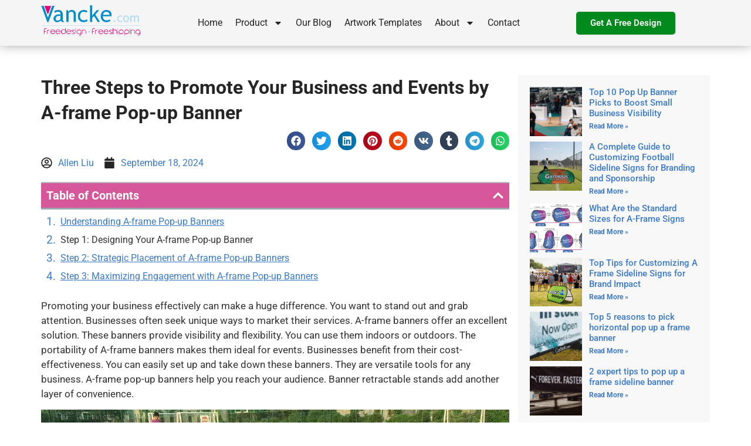

--- FILE ---
content_type: text/html; charset=UTF-8
request_url: https://vancke.com/2017/11/frame-banner-stand/
body_size: 37078
content:
<!doctype html>
<html lang="en-US">
<head>
	<meta charset="UTF-8">
	<meta name="viewport" content="width=device-width, initial-scale=1">
	<link rel="profile" href="https://gmpg.org/xfn/11">
	<title>Three Steps to Promote Your Business and Events by A-frame Pop-up Banner | vancke</title><link rel="stylesheet" href="https://vancke.com/wp-content/cache/min/1/51108cc5da9f9290b3c53c3bbbf1d1e1.css" media="all" data-minify="1" />
<script data-minify="1" id="cookieyes" type="text/javascript" src="https://vancke.com/wp-content/cache/min/1/client_data/aabfaf7345f2a5b6264bed8e/script.js?ver=1757999018" defer></script><meta name="dc.title" content="Three Steps to Promote Your Business and Events by A-frame Pop-up Banner | vancke">
<meta name="dc.description" content="Promoting your business effectively can make a huge difference. You want to stand out and grab attention. Businesses often seek unique ways to market their services. A-frame banners offer an excellent solution. These banners provide visibility and flexibility. You can use them indoors or outdoors. The portability of A-frame banners&hellip;">
<meta name="dc.relation" content="https://vancke.com/2017/11/frame-banner-stand/">
<meta name="dc.source" content="https://vancke.com/">
<meta name="dc.language" content="en_US">
<meta name="description" content="Promoting your business effectively can make a huge difference. You want to stand out and grab attention. Businesses often seek unique ways to market their services. A-frame banners offer an excellent solution. These banners provide visibility and flexibility. You can use them indoors or outdoors. The portability of A-frame banners&hellip;">
<meta property="article:published_time" content="2024-09-18T05:20:29+00:00">
<meta property="article:modified_time" content="2024-09-18T05:20:29+00:00">
<meta property="og:updated_time" content="2024-09-18T05:20:29+00:00">
<meta name="thumbnail" content="https://vancke.com/wp-content/uploads/2017/05/a-frame-pop-up-banner19-80x80.jpg">
<meta name="robots" content="index, follow, max-snippet:-1, max-image-preview:large, max-video-preview:-1">
<link rel="canonical" href="https://vancke.com/2017/11/frame-banner-stand/">
<meta property="og:url" content="https://vancke.com/2017/11/frame-banner-stand/">
<meta property="og:site_name" content="vancke">
<meta property="og:locale" content="en_US">
<meta property="og:type" content="article">
<meta property="article:author" content="https://www.facebook.com/vanckeflag">
<meta property="article:publisher" content="https://www.facebook.com/vanckeflag">
<meta property="article:section" content="blog">
<meta property="og:title" content="Three Steps to Promote Your Business and Events by A-frame Pop-up Banner | vancke">
<meta property="og:description" content="Promoting your business effectively can make a huge difference. You want to stand out and grab attention. Businesses often seek unique ways to market their services. A-frame banners offer an excellent solution. These banners provide visibility and flexibility. You can use them indoors or outdoors. The portability of A-frame banners&hellip;">
<meta property="og:image" content="https://vancke.com/wp-content/uploads/2017/05/a-frame-pop-up-banner19.jpg">
<meta property="og:image:secure_url" content="https://vancke.com/wp-content/uploads/2017/05/a-frame-pop-up-banner19.jpg">
<meta property="og:image:width" content="567">
<meta property="og:image:height" content="425">
<meta property="og:image:alt" content="indoor banner frames horizontal pop up banners sideline banners pop up a frame banner">
<meta property="fb:pages" content="">
<meta property="fb:admins" content="">
<meta property="fb:app_id" content="">
<meta name="twitter:card" content="summary">
<meta name="twitter:site" content="@vanckeflag">
<meta name="twitter:creator" content="@vanckeflag">
<meta name="twitter:title" content="Three Steps to Promote Your Business and Events by A-frame Pop-up Banner | vancke">
<meta name="twitter:description" content="Promoting your business effectively can make a huge difference. You want to stand out and grab attention. Businesses often seek unique ways to market their services. A-frame banners offer an excellent solution. These banners provide visibility and flexibility. You can use them indoors or outdoors. The portability of A-frame banners&hellip;">
<meta name="twitter:image" content="https://vancke.com/wp-content/uploads/2017/05/a-frame-pop-up-banner19.jpg">

<link rel="alternate" type="application/rss+xml" title="vancke &raquo; Feed" href="https://vancke.com/feed/" />
<link rel="alternate" type="application/rss+xml" title="vancke &raquo; Comments Feed" href="https://vancke.com/comments/feed/" />
<link rel="alternate" title="oEmbed (JSON)" type="application/json+oembed" href="https://vancke.com/wp-json/oembed/1.0/embed?url=https%3A%2F%2Fvancke.com%2F2017%2F11%2Fframe-banner-stand%2F" />
<link rel="alternate" title="oEmbed (XML)" type="text/xml+oembed" href="https://vancke.com/wp-json/oembed/1.0/embed?url=https%3A%2F%2Fvancke.com%2F2017%2F11%2Fframe-banner-stand%2F&#038;format=xml" />


<!-- Last Modified Schema is inserted by the WP Last Modified Info plugin v1.9.5 - https://wordpress.org/plugins/wp-last-modified-info/ -->
<script type="application/ld+json">{"@context":"https:\/\/schema.org\/","@type":"CreativeWork","dateModified":"2024-09-18T05:20:29+00:00","headline":"Three Steps to Promote Your Business and Events by A-frame Pop-up Banner","description":"Promoting your business effectively can make a huge difference. You want to stand out and grab attention. Businesses often seek unique ways to market their services. A-frame banners offer an excellent solution. These banners provide visibility and flexibility. You can use them indoors or outdoors. The portability of A-frame banners makes them ideal for events. Businesses benefit from their cost-effectiveness.","mainEntityOfPage":{"@type":"WebPage","@id":"https:\/\/vancke.com\/2017\/11\/frame-banner-stand\/"},"author":{"@type":"Person","name":"Allen Liu","url":"https:\/\/vancke.com\/author\/vancke\/","description":""}}</script>

<style id='wp-img-auto-sizes-contain-inline-css'>
img:is([sizes=auto i],[sizes^="auto," i]){contain-intrinsic-size:3000px 1500px}
/*# sourceURL=wp-img-auto-sizes-contain-inline-css */
</style>
<style id='wp-emoji-styles-inline-css'>

	img.wp-smiley, img.emoji {
		display: inline !important;
		border: none !important;
		box-shadow: none !important;
		height: 1em !important;
		width: 1em !important;
		margin: 0 0.07em !important;
		vertical-align: -0.1em !important;
		background: none !important;
		padding: 0 !important;
	}
/*# sourceURL=wp-emoji-styles-inline-css */
</style>

<style id='wpseopress-local-business-style-inline-css'>
span.wp-block-wpseopress-local-business-field{margin-right:8px}

/*# sourceURL=https://vancke.com/wp-content/plugins/wp-seopress-pro/public/editor/blocks/local-business/style-index.css */
</style>
<style id='global-styles-inline-css'>
:root{--wp--preset--aspect-ratio--square: 1;--wp--preset--aspect-ratio--4-3: 4/3;--wp--preset--aspect-ratio--3-4: 3/4;--wp--preset--aspect-ratio--3-2: 3/2;--wp--preset--aspect-ratio--2-3: 2/3;--wp--preset--aspect-ratio--16-9: 16/9;--wp--preset--aspect-ratio--9-16: 9/16;--wp--preset--color--black: #000000;--wp--preset--color--cyan-bluish-gray: #abb8c3;--wp--preset--color--white: #ffffff;--wp--preset--color--pale-pink: #f78da7;--wp--preset--color--vivid-red: #cf2e2e;--wp--preset--color--luminous-vivid-orange: #ff6900;--wp--preset--color--luminous-vivid-amber: #fcb900;--wp--preset--color--light-green-cyan: #7bdcb5;--wp--preset--color--vivid-green-cyan: #00d084;--wp--preset--color--pale-cyan-blue: #8ed1fc;--wp--preset--color--vivid-cyan-blue: #0693e3;--wp--preset--color--vivid-purple: #9b51e0;--wp--preset--gradient--vivid-cyan-blue-to-vivid-purple: linear-gradient(135deg,rgb(6,147,227) 0%,rgb(155,81,224) 100%);--wp--preset--gradient--light-green-cyan-to-vivid-green-cyan: linear-gradient(135deg,rgb(122,220,180) 0%,rgb(0,208,130) 100%);--wp--preset--gradient--luminous-vivid-amber-to-luminous-vivid-orange: linear-gradient(135deg,rgb(252,185,0) 0%,rgb(255,105,0) 100%);--wp--preset--gradient--luminous-vivid-orange-to-vivid-red: linear-gradient(135deg,rgb(255,105,0) 0%,rgb(207,46,46) 100%);--wp--preset--gradient--very-light-gray-to-cyan-bluish-gray: linear-gradient(135deg,rgb(238,238,238) 0%,rgb(169,184,195) 100%);--wp--preset--gradient--cool-to-warm-spectrum: linear-gradient(135deg,rgb(74,234,220) 0%,rgb(151,120,209) 20%,rgb(207,42,186) 40%,rgb(238,44,130) 60%,rgb(251,105,98) 80%,rgb(254,248,76) 100%);--wp--preset--gradient--blush-light-purple: linear-gradient(135deg,rgb(255,206,236) 0%,rgb(152,150,240) 100%);--wp--preset--gradient--blush-bordeaux: linear-gradient(135deg,rgb(254,205,165) 0%,rgb(254,45,45) 50%,rgb(107,0,62) 100%);--wp--preset--gradient--luminous-dusk: linear-gradient(135deg,rgb(255,203,112) 0%,rgb(199,81,192) 50%,rgb(65,88,208) 100%);--wp--preset--gradient--pale-ocean: linear-gradient(135deg,rgb(255,245,203) 0%,rgb(182,227,212) 50%,rgb(51,167,181) 100%);--wp--preset--gradient--electric-grass: linear-gradient(135deg,rgb(202,248,128) 0%,rgb(113,206,126) 100%);--wp--preset--gradient--midnight: linear-gradient(135deg,rgb(2,3,129) 0%,rgb(40,116,252) 100%);--wp--preset--font-size--small: 13px;--wp--preset--font-size--medium: 20px;--wp--preset--font-size--large: 36px;--wp--preset--font-size--x-large: 42px;--wp--preset--spacing--20: 0.44rem;--wp--preset--spacing--30: 0.67rem;--wp--preset--spacing--40: 1rem;--wp--preset--spacing--50: 1.5rem;--wp--preset--spacing--60: 2.25rem;--wp--preset--spacing--70: 3.38rem;--wp--preset--spacing--80: 5.06rem;--wp--preset--shadow--natural: 6px 6px 9px rgba(0, 0, 0, 0.2);--wp--preset--shadow--deep: 12px 12px 50px rgba(0, 0, 0, 0.4);--wp--preset--shadow--sharp: 6px 6px 0px rgba(0, 0, 0, 0.2);--wp--preset--shadow--outlined: 6px 6px 0px -3px rgb(255, 255, 255), 6px 6px rgb(0, 0, 0);--wp--preset--shadow--crisp: 6px 6px 0px rgb(0, 0, 0);}:root { --wp--style--global--content-size: 800px;--wp--style--global--wide-size: 1200px; }:where(body) { margin: 0; }.wp-site-blocks > .alignleft { float: left; margin-right: 2em; }.wp-site-blocks > .alignright { float: right; margin-left: 2em; }.wp-site-blocks > .aligncenter { justify-content: center; margin-left: auto; margin-right: auto; }:where(.wp-site-blocks) > * { margin-block-start: 24px; margin-block-end: 0; }:where(.wp-site-blocks) > :first-child { margin-block-start: 0; }:where(.wp-site-blocks) > :last-child { margin-block-end: 0; }:root { --wp--style--block-gap: 24px; }:root :where(.is-layout-flow) > :first-child{margin-block-start: 0;}:root :where(.is-layout-flow) > :last-child{margin-block-end: 0;}:root :where(.is-layout-flow) > *{margin-block-start: 24px;margin-block-end: 0;}:root :where(.is-layout-constrained) > :first-child{margin-block-start: 0;}:root :where(.is-layout-constrained) > :last-child{margin-block-end: 0;}:root :where(.is-layout-constrained) > *{margin-block-start: 24px;margin-block-end: 0;}:root :where(.is-layout-flex){gap: 24px;}:root :where(.is-layout-grid){gap: 24px;}.is-layout-flow > .alignleft{float: left;margin-inline-start: 0;margin-inline-end: 2em;}.is-layout-flow > .alignright{float: right;margin-inline-start: 2em;margin-inline-end: 0;}.is-layout-flow > .aligncenter{margin-left: auto !important;margin-right: auto !important;}.is-layout-constrained > .alignleft{float: left;margin-inline-start: 0;margin-inline-end: 2em;}.is-layout-constrained > .alignright{float: right;margin-inline-start: 2em;margin-inline-end: 0;}.is-layout-constrained > .aligncenter{margin-left: auto !important;margin-right: auto !important;}.is-layout-constrained > :where(:not(.alignleft):not(.alignright):not(.alignfull)){max-width: var(--wp--style--global--content-size);margin-left: auto !important;margin-right: auto !important;}.is-layout-constrained > .alignwide{max-width: var(--wp--style--global--wide-size);}body .is-layout-flex{display: flex;}.is-layout-flex{flex-wrap: wrap;align-items: center;}.is-layout-flex > :is(*, div){margin: 0;}body .is-layout-grid{display: grid;}.is-layout-grid > :is(*, div){margin: 0;}body{padding-top: 0px;padding-right: 0px;padding-bottom: 0px;padding-left: 0px;}a:where(:not(.wp-element-button)){text-decoration: underline;}:root :where(.wp-element-button, .wp-block-button__link){background-color: #32373c;border-width: 0;color: #fff;font-family: inherit;font-size: inherit;font-style: inherit;font-weight: inherit;letter-spacing: inherit;line-height: inherit;padding-top: calc(0.667em + 2px);padding-right: calc(1.333em + 2px);padding-bottom: calc(0.667em + 2px);padding-left: calc(1.333em + 2px);text-decoration: none;text-transform: inherit;}.has-black-color{color: var(--wp--preset--color--black) !important;}.has-cyan-bluish-gray-color{color: var(--wp--preset--color--cyan-bluish-gray) !important;}.has-white-color{color: var(--wp--preset--color--white) !important;}.has-pale-pink-color{color: var(--wp--preset--color--pale-pink) !important;}.has-vivid-red-color{color: var(--wp--preset--color--vivid-red) !important;}.has-luminous-vivid-orange-color{color: var(--wp--preset--color--luminous-vivid-orange) !important;}.has-luminous-vivid-amber-color{color: var(--wp--preset--color--luminous-vivid-amber) !important;}.has-light-green-cyan-color{color: var(--wp--preset--color--light-green-cyan) !important;}.has-vivid-green-cyan-color{color: var(--wp--preset--color--vivid-green-cyan) !important;}.has-pale-cyan-blue-color{color: var(--wp--preset--color--pale-cyan-blue) !important;}.has-vivid-cyan-blue-color{color: var(--wp--preset--color--vivid-cyan-blue) !important;}.has-vivid-purple-color{color: var(--wp--preset--color--vivid-purple) !important;}.has-black-background-color{background-color: var(--wp--preset--color--black) !important;}.has-cyan-bluish-gray-background-color{background-color: var(--wp--preset--color--cyan-bluish-gray) !important;}.has-white-background-color{background-color: var(--wp--preset--color--white) !important;}.has-pale-pink-background-color{background-color: var(--wp--preset--color--pale-pink) !important;}.has-vivid-red-background-color{background-color: var(--wp--preset--color--vivid-red) !important;}.has-luminous-vivid-orange-background-color{background-color: var(--wp--preset--color--luminous-vivid-orange) !important;}.has-luminous-vivid-amber-background-color{background-color: var(--wp--preset--color--luminous-vivid-amber) !important;}.has-light-green-cyan-background-color{background-color: var(--wp--preset--color--light-green-cyan) !important;}.has-vivid-green-cyan-background-color{background-color: var(--wp--preset--color--vivid-green-cyan) !important;}.has-pale-cyan-blue-background-color{background-color: var(--wp--preset--color--pale-cyan-blue) !important;}.has-vivid-cyan-blue-background-color{background-color: var(--wp--preset--color--vivid-cyan-blue) !important;}.has-vivid-purple-background-color{background-color: var(--wp--preset--color--vivid-purple) !important;}.has-black-border-color{border-color: var(--wp--preset--color--black) !important;}.has-cyan-bluish-gray-border-color{border-color: var(--wp--preset--color--cyan-bluish-gray) !important;}.has-white-border-color{border-color: var(--wp--preset--color--white) !important;}.has-pale-pink-border-color{border-color: var(--wp--preset--color--pale-pink) !important;}.has-vivid-red-border-color{border-color: var(--wp--preset--color--vivid-red) !important;}.has-luminous-vivid-orange-border-color{border-color: var(--wp--preset--color--luminous-vivid-orange) !important;}.has-luminous-vivid-amber-border-color{border-color: var(--wp--preset--color--luminous-vivid-amber) !important;}.has-light-green-cyan-border-color{border-color: var(--wp--preset--color--light-green-cyan) !important;}.has-vivid-green-cyan-border-color{border-color: var(--wp--preset--color--vivid-green-cyan) !important;}.has-pale-cyan-blue-border-color{border-color: var(--wp--preset--color--pale-cyan-blue) !important;}.has-vivid-cyan-blue-border-color{border-color: var(--wp--preset--color--vivid-cyan-blue) !important;}.has-vivid-purple-border-color{border-color: var(--wp--preset--color--vivid-purple) !important;}.has-vivid-cyan-blue-to-vivid-purple-gradient-background{background: var(--wp--preset--gradient--vivid-cyan-blue-to-vivid-purple) !important;}.has-light-green-cyan-to-vivid-green-cyan-gradient-background{background: var(--wp--preset--gradient--light-green-cyan-to-vivid-green-cyan) !important;}.has-luminous-vivid-amber-to-luminous-vivid-orange-gradient-background{background: var(--wp--preset--gradient--luminous-vivid-amber-to-luminous-vivid-orange) !important;}.has-luminous-vivid-orange-to-vivid-red-gradient-background{background: var(--wp--preset--gradient--luminous-vivid-orange-to-vivid-red) !important;}.has-very-light-gray-to-cyan-bluish-gray-gradient-background{background: var(--wp--preset--gradient--very-light-gray-to-cyan-bluish-gray) !important;}.has-cool-to-warm-spectrum-gradient-background{background: var(--wp--preset--gradient--cool-to-warm-spectrum) !important;}.has-blush-light-purple-gradient-background{background: var(--wp--preset--gradient--blush-light-purple) !important;}.has-blush-bordeaux-gradient-background{background: var(--wp--preset--gradient--blush-bordeaux) !important;}.has-luminous-dusk-gradient-background{background: var(--wp--preset--gradient--luminous-dusk) !important;}.has-pale-ocean-gradient-background{background: var(--wp--preset--gradient--pale-ocean) !important;}.has-electric-grass-gradient-background{background: var(--wp--preset--gradient--electric-grass) !important;}.has-midnight-gradient-background{background: var(--wp--preset--gradient--midnight) !important;}.has-small-font-size{font-size: var(--wp--preset--font-size--small) !important;}.has-medium-font-size{font-size: var(--wp--preset--font-size--medium) !important;}.has-large-font-size{font-size: var(--wp--preset--font-size--large) !important;}.has-x-large-font-size{font-size: var(--wp--preset--font-size--x-large) !important;}
:root :where(.wp-block-pullquote){font-size: 1.5em;line-height: 1.6;}
/*# sourceURL=global-styles-inline-css */
</style>





<link rel='stylesheet' id='elementor-post-5500-css' href='https://vancke.com/wp-content/uploads/elementor/css/post-5500.css?ver=1768273837' media='all' />













<link rel='stylesheet' id='elementor-post-6997-css' href='https://vancke.com/wp-content/uploads/elementor/css/post-6997.css?ver=1768273838' media='all' />
<link rel='stylesheet' id='elementor-post-7019-css' href='https://vancke.com/wp-content/uploads/elementor/css/post-7019.css?ver=1768273839' media='all' />
<link rel='stylesheet' id='elementor-post-5626-css' href='https://vancke.com/wp-content/uploads/elementor/css/post-5626.css?ver=1768273859' media='all' />


<style id='site-reviews-inline-css'>
:root{--glsr-star-empty:url(https://vancke.com/wp-content/plugins/site-reviews/assets/images/stars/default/star-empty.svg);--glsr-star-error:url(https://vancke.com/wp-content/plugins/site-reviews/assets/images/stars/default/star-error.svg);--glsr-star-full:url(https://vancke.com/wp-content/plugins/site-reviews/assets/images/stars/default/star-full.svg);--glsr-star-half:url(https://vancke.com/wp-content/plugins/site-reviews/assets/images/stars/default/star-half.svg)}

/*# sourceURL=site-reviews-inline-css */
</style>
<style id='rocket-lazyload-inline-css'>
.rll-youtube-player{position:relative;padding-bottom:56.23%;height:0;overflow:hidden;max-width:100%;}.rll-youtube-player:focus-within{outline: 2px solid currentColor;outline-offset: 5px;}.rll-youtube-player iframe{position:absolute;top:0;left:0;width:100%;height:100%;z-index:100;background:0 0}.rll-youtube-player img{bottom:0;display:block;left:0;margin:auto;max-width:100%;width:100%;position:absolute;right:0;top:0;border:none;height:auto;-webkit-transition:.4s all;-moz-transition:.4s all;transition:.4s all}.rll-youtube-player img:hover{-webkit-filter:brightness(75%)}.rll-youtube-player .play{height:100%;width:100%;left:0;top:0;position:absolute;background:url(https://vancke.com/wp-content/plugins/wp-rocket/assets/img/youtube.png) no-repeat center;background-color: transparent !important;cursor:pointer;border:none;}.wp-embed-responsive .wp-has-aspect-ratio .rll-youtube-player{position:absolute;padding-bottom:0;width:100%;height:100%;top:0;bottom:0;left:0;right:0}
/*# sourceURL=rocket-lazyload-inline-css */
</style>


<script src="https://vancke.com/wp-includes/js/jquery/jquery.min.js?ver=3.7.1" id="jquery-core-js" defer></script>
<script src="https://vancke.com/wp-includes/js/jquery/jquery-migrate.min.js?ver=3.4.1" id="jquery-migrate-js" defer></script>
<link rel="https://api.w.org/" href="https://vancke.com/wp-json/" /><link rel="alternate" title="JSON" type="application/json" href="https://vancke.com/wp-json/wp/v2/posts/1532" /><link rel="EditURI" type="application/rsd+xml" title="RSD" href="https://vancke.com/xmlrpc.php?rsd" />

<link rel='shortlink' href='https://vancke.com/?p=1532' />
<meta name="google-site-verification" content="Whm4C1cZbEHyr9n8pEh1axRXh3wmVYWB9cl4aIXJHOM" />
<!-- Google Tag Manager -->
<script>(function(w,d,s,l,i){w[l]=w[l]||[];w[l].push({'gtm.start':
new Date().getTime(),event:'gtm.js'});var f=d.getElementsByTagName(s)[0],
j=d.createElement(s),dl=l!='dataLayer'?'&l='+l:'';j.async=true;j.src=
'https://www.googletagmanager.com/gtm.js?id='+i+dl;f.parentNode.insertBefore(j,f);
})(window,document,'script','dataLayer','GTM-KFHKQCQ');</script>
<!-- End Google Tag Manager --><style id="wplmi-inline-css" type="text/css">
 span.wplmi-user-avatar { width: 16px;display: inline-block !important;flex-shrink: 0; } img.wplmi-elementor-avatar { border-radius: 100%;margin-right: 3px; }
</style>
<meta name="generator" content="Elementor 3.34.1; features: e_font_icon_svg, additional_custom_breakpoints; settings: css_print_method-external, google_font-enabled, font_display-swap">
			<style>
				.e-con.e-parent:nth-of-type(n+4):not(.e-lazyloaded):not(.e-no-lazyload),
				.e-con.e-parent:nth-of-type(n+4):not(.e-lazyloaded):not(.e-no-lazyload) * {
					background-image: none !important;
				}
				@media screen and (max-height: 1024px) {
					.e-con.e-parent:nth-of-type(n+3):not(.e-lazyloaded):not(.e-no-lazyload),
					.e-con.e-parent:nth-of-type(n+3):not(.e-lazyloaded):not(.e-no-lazyload) * {
						background-image: none !important;
					}
				}
				@media screen and (max-height: 640px) {
					.e-con.e-parent:nth-of-type(n+2):not(.e-lazyloaded):not(.e-no-lazyload),
					.e-con.e-parent:nth-of-type(n+2):not(.e-lazyloaded):not(.e-no-lazyload) * {
						background-image: none !important;
					}
				}
			</style>
			<link rel="amphtml" href="https://vancke.com/2017/11/frame-banner-stand/amp/"><link rel="icon" href="https://vancke.com/wp-content/uploads/2017/03/favicon-36x36.webp" sizes="32x32" />
<link rel="icon" href="https://vancke.com/wp-content/uploads/2017/03/favicon.webp" sizes="192x192" />
<link rel="apple-touch-icon" href="https://vancke.com/wp-content/uploads/2017/03/favicon.webp" />
<meta name="msapplication-TileImage" content="https://vancke.com/wp-content/uploads/2017/03/favicon.png" />

<!-- Google Tag Manager -->
<script>(function(w,d,s,l,i){w[l]=w[l]||[];w[l].push({'gtm.start':
new Date().getTime(),event:'gtm.js'});var f=d.getElementsByTagName(s)[0],
j=d.createElement(s),dl=l!='dataLayer'?'&l='+l:'';j.async=true;j.src=
'https://www.googletagmanager.com/gtm.js?id='+i+dl;f.parentNode.insertBefore(j,f);
})(window,document,'script','dataLayer','GTM-KFHKQCQ');</script>
<!-- End Google Tag Manager --><noscript><style id="rocket-lazyload-nojs-css">.rll-youtube-player, [data-lazy-src]{display:none !important;}</style></noscript></head>
<body class="wp-singular post-template-default single single-post postid-1532 single-format-standard wp-custom-logo wp-embed-responsive wp-theme-hello-elementor wp-child-theme-hello-theme-child-master hello-elementor-default elementor-default elementor-kit-5500 elementor-page-5626">


<!-- Google Tag Manager (noscript) -->
<noscript><iframe src="https://www.googletagmanager.com/ns.html?id=GTM-KFHKQCQ"
height="0" width="0" style="display:none;visibility:hidden"></iframe></noscript>
<!-- End Google Tag Manager (noscript) -->
<a class="skip-link screen-reader-text" href="#content">Skip to content</a>

		<header data-elementor-type="header" data-elementor-id="6997" class="elementor elementor-6997 elementor-location-header" data-elementor-post-type="elementor_library">
			<div class="elementor-element elementor-element-8cf44d0 e-flex e-con-boxed e-con e-parent" data-id="8cf44d0" data-element_type="container" data-settings="{&quot;background_background&quot;:&quot;classic&quot;}">
					<div class="e-con-inner">
		<div class="elementor-element elementor-element-a213ba4 e-con-full e-flex e-con e-child" data-id="a213ba4" data-element_type="container">
				<div class="elementor-element elementor-element-10984de elementor-widget elementor-widget-theme-site-logo elementor-widget-image" data-id="10984de" data-element_type="widget" data-widget_type="theme-site-logo.default">
				<div class="elementor-widget-container">
											<a href="https://vancke.com">
			<img width="340" height="156" src="data:image/svg+xml,%3Csvg%20xmlns='http://www.w3.org/2000/svg'%20viewBox='0%200%20340%20156'%3E%3C/svg%3E" class="attachment-full size-full wp-image-730" alt="vancke logo" data-lazy-srcset="https://vancke.com/wp-content/uploads/2017/03/logo.webp 340w,https://vancke.com/wp-content/uploads/2017/03/logo-300x138.webp 300w" data-lazy-sizes="(max-width: 340px) 100vw, 340px" data-lazy-src="https://vancke.com/wp-content/uploads/2017/03/logo.webp" /><noscript><img loading="lazy" width="340" height="156" src="https://vancke.com/wp-content/uploads/2017/03/logo.webp" class="attachment-full size-full wp-image-730" alt="vancke logo" srcset="https://vancke.com/wp-content/uploads/2017/03/logo.webp 340w,https://vancke.com/wp-content/uploads/2017/03/logo-300x138.webp 300w" sizes="(max-width: 340px) 100vw, 340px" /></noscript>				</a>
											</div>
				</div>
				</div>
		<div class="elementor-element elementor-element-f2168fb e-con-full e-flex e-con e-child" data-id="f2168fb" data-element_type="container">
				<div class="elementor-element elementor-element-43f7510 elementor-nav-menu--dropdown-none elementor-nav-menu__align-center elementor-widget elementor-widget-nav-menu" data-id="43f7510" data-element_type="widget" data-settings="{&quot;layout&quot;:&quot;horizontal&quot;,&quot;submenu_icon&quot;:{&quot;value&quot;:&quot;&lt;svg aria-hidden=\&quot;true\&quot; class=\&quot;e-font-icon-svg e-fas-caret-down\&quot; viewBox=\&quot;0 0 320 512\&quot; xmlns=\&quot;http:\/\/www.w3.org\/2000\/svg\&quot;&gt;&lt;path d=\&quot;M31.3 192h257.3c17.8 0 26.7 21.5 14.1 34.1L174.1 354.8c-7.8 7.8-20.5 7.8-28.3 0L17.2 226.1C4.6 213.5 13.5 192 31.3 192z\&quot;&gt;&lt;\/path&gt;&lt;\/svg&gt;&quot;,&quot;library&quot;:&quot;fa-solid&quot;}}" data-widget_type="nav-menu.default">
				<div class="elementor-widget-container">
								<nav aria-label="Menu" class="elementor-nav-menu--main elementor-nav-menu__container elementor-nav-menu--layout-horizontal e--pointer-underline e--animation-fade">
				<ul id="menu-1-43f7510" class="elementor-nav-menu"><li class="menu-item menu-item-type-post_type menu-item-object-page menu-item-home menu-item-898"><a href="https://vancke.com/" class="elementor-item">Home</a></li>
<li class="menu-item menu-item-type-post_type menu-item-object-page menu-item-has-children menu-item-899"><a href="https://vancke.com/product/" class="elementor-item">Product</a>
<ul class="sub-menu elementor-nav-menu--dropdown">
	<li class="menu-item menu-item-type-post_type menu-item-object-page menu-item-902"><a href="https://vancke.com/pop-up-a-frame-banners/" class="elementor-sub-item">Pop Up A-Frame Banners</a></li>
	<li class="menu-item menu-item-type-post_type menu-item-object-page menu-item-11213"><a href="https://vancke.com/horizontal-pop-up-banners/" class="elementor-sub-item">Horizontal Pop Up Banners</a></li>
	<li class="menu-item menu-item-type-post_type menu-item-object-page menu-item-900"><a href="https://vancke.com/custom-feather-flags/" class="elementor-sub-item">Custom Feather Flags</a></li>
	<li class="menu-item menu-item-type-post_type menu-item-object-page menu-item-901"><a href="https://vancke.com/custom-teardrop-flags/" class="elementor-sub-item">Teardrop Flags Custom</a></li>
	<li class="menu-item menu-item-type-post_type menu-item-object-page menu-item-8108"><a href="https://vancke.com/flag-custom/" class="elementor-sub-item">Flag Custom</a></li>
	<li class="menu-item menu-item-type-post_type menu-item-object-page menu-item-8395"><a href="https://vancke.com/tension-fabric-backdrops/" class="elementor-sub-item">Tension Fabric backdrop</a></li>
	<li class="menu-item menu-item-type-post_type menu-item-object-page menu-item-11658"><a href="https://vancke.com/custom-mesh-banners/" class="elementor-sub-item">Custom Mesh Banners</a></li>
	<li class="menu-item menu-item-type-post_type menu-item-object-page menu-item-8692"><a href="https://vancke.com/custom-tablecloth/" class="elementor-sub-item">Custom tablecloth</a></li>
</ul>
</li>
<li class="menu-item menu-item-type-post_type menu-item-object-page menu-item-7355"><a href="https://vancke.com/our-blog/" class="elementor-item">Our Blog</a></li>
<li class="menu-item menu-item-type-post_type menu-item-object-page menu-item-904"><a href="https://vancke.com/artwork-templates/" class="elementor-item">Artwork Templates</a></li>
<li class="menu-item menu-item-type-post_type menu-item-object-page menu-item-has-children menu-item-906"><a href="https://vancke.com/about-us/" class="elementor-item">About</a>
<ul class="sub-menu elementor-nav-menu--dropdown">
	<li class="menu-item menu-item-type-post_type menu-item-object-page menu-item-907"><a href="https://vancke.com/about-us/" class="elementor-sub-item">About Us</a></li>
	<li class="menu-item menu-item-type-post_type menu-item-object-page menu-item-909"><a href="https://vancke.com/our-history/" class="elementor-sub-item">Our History</a></li>
	<li class="menu-item menu-item-type-post_type menu-item-object-page menu-item-910"><a href="https://vancke.com/our-mission/" class="elementor-sub-item">Our Mission</a></li>
	<li class="menu-item menu-item-type-post_type menu-item-object-page menu-item-911"><a href="https://vancke.com/our-team/" class="elementor-sub-item">Our Team</a></li>
	<li class="menu-item menu-item-type-post_type menu-item-object-page menu-item-908"><a href="https://vancke.com/our-clients/" class="elementor-sub-item">Our Clients</a></li>
	<li class="menu-item menu-item-type-post_type menu-item-object-page menu-item-912"><a href="https://vancke.com/our-projects/" class="elementor-sub-item">Our Projects</a></li>
</ul>
</li>
<li class="menu-item menu-item-type-post_type menu-item-object-page menu-item-913"><a href="https://vancke.com/contact-us/" class="elementor-item">Contact</a></li>
</ul>			</nav>
						<nav class="elementor-nav-menu--dropdown elementor-nav-menu__container" aria-hidden="true">
				<ul id="menu-2-43f7510" class="elementor-nav-menu"><li class="menu-item menu-item-type-post_type menu-item-object-page menu-item-home menu-item-898"><a href="https://vancke.com/" class="elementor-item" tabindex="-1">Home</a></li>
<li class="menu-item menu-item-type-post_type menu-item-object-page menu-item-has-children menu-item-899"><a href="https://vancke.com/product/" class="elementor-item" tabindex="-1">Product</a>
<ul class="sub-menu elementor-nav-menu--dropdown">
	<li class="menu-item menu-item-type-post_type menu-item-object-page menu-item-902"><a href="https://vancke.com/pop-up-a-frame-banners/" class="elementor-sub-item" tabindex="-1">Pop Up A-Frame Banners</a></li>
	<li class="menu-item menu-item-type-post_type menu-item-object-page menu-item-11213"><a href="https://vancke.com/horizontal-pop-up-banners/" class="elementor-sub-item" tabindex="-1">Horizontal Pop Up Banners</a></li>
	<li class="menu-item menu-item-type-post_type menu-item-object-page menu-item-900"><a href="https://vancke.com/custom-feather-flags/" class="elementor-sub-item" tabindex="-1">Custom Feather Flags</a></li>
	<li class="menu-item menu-item-type-post_type menu-item-object-page menu-item-901"><a href="https://vancke.com/custom-teardrop-flags/" class="elementor-sub-item" tabindex="-1">Teardrop Flags Custom</a></li>
	<li class="menu-item menu-item-type-post_type menu-item-object-page menu-item-8108"><a href="https://vancke.com/flag-custom/" class="elementor-sub-item" tabindex="-1">Flag Custom</a></li>
	<li class="menu-item menu-item-type-post_type menu-item-object-page menu-item-8395"><a href="https://vancke.com/tension-fabric-backdrops/" class="elementor-sub-item" tabindex="-1">Tension Fabric backdrop</a></li>
	<li class="menu-item menu-item-type-post_type menu-item-object-page menu-item-11658"><a href="https://vancke.com/custom-mesh-banners/" class="elementor-sub-item" tabindex="-1">Custom Mesh Banners</a></li>
	<li class="menu-item menu-item-type-post_type menu-item-object-page menu-item-8692"><a href="https://vancke.com/custom-tablecloth/" class="elementor-sub-item" tabindex="-1">Custom tablecloth</a></li>
</ul>
</li>
<li class="menu-item menu-item-type-post_type menu-item-object-page menu-item-7355"><a href="https://vancke.com/our-blog/" class="elementor-item" tabindex="-1">Our Blog</a></li>
<li class="menu-item menu-item-type-post_type menu-item-object-page menu-item-904"><a href="https://vancke.com/artwork-templates/" class="elementor-item" tabindex="-1">Artwork Templates</a></li>
<li class="menu-item menu-item-type-post_type menu-item-object-page menu-item-has-children menu-item-906"><a href="https://vancke.com/about-us/" class="elementor-item" tabindex="-1">About</a>
<ul class="sub-menu elementor-nav-menu--dropdown">
	<li class="menu-item menu-item-type-post_type menu-item-object-page menu-item-907"><a href="https://vancke.com/about-us/" class="elementor-sub-item" tabindex="-1">About Us</a></li>
	<li class="menu-item menu-item-type-post_type menu-item-object-page menu-item-909"><a href="https://vancke.com/our-history/" class="elementor-sub-item" tabindex="-1">Our History</a></li>
	<li class="menu-item menu-item-type-post_type menu-item-object-page menu-item-910"><a href="https://vancke.com/our-mission/" class="elementor-sub-item" tabindex="-1">Our Mission</a></li>
	<li class="menu-item menu-item-type-post_type menu-item-object-page menu-item-911"><a href="https://vancke.com/our-team/" class="elementor-sub-item" tabindex="-1">Our Team</a></li>
	<li class="menu-item menu-item-type-post_type menu-item-object-page menu-item-908"><a href="https://vancke.com/our-clients/" class="elementor-sub-item" tabindex="-1">Our Clients</a></li>
	<li class="menu-item menu-item-type-post_type menu-item-object-page menu-item-912"><a href="https://vancke.com/our-projects/" class="elementor-sub-item" tabindex="-1">Our Projects</a></li>
</ul>
</li>
<li class="menu-item menu-item-type-post_type menu-item-object-page menu-item-913"><a href="https://vancke.com/contact-us/" class="elementor-item" tabindex="-1">Contact</a></li>
</ul>			</nav>
						</div>
				</div>
				</div>
		<div class="elementor-element elementor-element-bb5845d e-con-full e-flex e-con e-child" data-id="bb5845d" data-element_type="container">
				<div class="elementor-element elementor-element-a7593d2 elementor-mobile-align-center elementor-widget elementor-widget-button" data-id="a7593d2" data-element_type="widget" data-widget_type="button.default">
				<div class="elementor-widget-container">
									<div class="elementor-button-wrapper">
					<a class="elementor-button elementor-button-link elementor-size-sm" href="https://vancke.com/get-a-free-design/">
						<span class="elementor-button-content-wrapper">
									<span class="elementor-button-text">Get A Free Design</span>
					</span>
					</a>
				</div>
								</div>
				</div>
				</div>
					</div>
				</div>
				</header>
				<div data-elementor-type="single-post" data-elementor-id="5626" class="elementor elementor-5626 elementor-location-single post-1532 post type-post status-publish format-standard has-post-thumbnail hentry category-blog" data-elementor-post-type="elementor_library">
			<div class="elementor-element elementor-element-726b5599 e-flex e-con-boxed e-con e-parent" data-id="726b5599" data-element_type="container">
					<div class="e-con-inner">
		<div class="elementor-element elementor-element-4134f420 e-con-full e-flex e-con e-child" data-id="4134f420" data-element_type="container">
				<div class="elementor-element elementor-element-3d6f1504 elementor-widget elementor-widget-theme-post-title elementor-page-title elementor-widget-heading" data-id="3d6f1504" data-element_type="widget" data-widget_type="theme-post-title.default">
				<div class="elementor-widget-container">
					<h1 class="elementor-heading-title elementor-size-default">Three Steps to Promote Your Business and Events by A-frame Pop-up Banner</h1>				</div>
				</div>
		<div class="elementor-element elementor-element-80bc3ae e-con-full e-flex e-con e-child" data-id="80bc3ae" data-element_type="container">
				<div class="elementor-element elementor-element-663d76f elementor-share-buttons--view-icon elementor-share-buttons--shape-circle elementor-share-buttons--skin-gradient elementor-grid-0 elementor-share-buttons--color-official elementor-widget elementor-widget-share-buttons" data-id="663d76f" data-element_type="widget" data-widget_type="share-buttons.default">
				<div class="elementor-widget-container">
							<div class="elementor-grid" role="list">
								<div class="elementor-grid-item" role="listitem">
						<div class="elementor-share-btn elementor-share-btn_facebook" role="button" tabindex="0" aria-label="Share on facebook">
															<span class="elementor-share-btn__icon">
								<svg aria-hidden="true" class="e-font-icon-svg e-fab-facebook" viewBox="0 0 512 512" xmlns="http://www.w3.org/2000/svg"><path d="M504 256C504 119 393 8 256 8S8 119 8 256c0 123.78 90.69 226.38 209.25 245V327.69h-63V256h63v-54.64c0-62.15 37-96.48 93.67-96.48 27.14 0 55.52 4.84 55.52 4.84v61h-31.28c-30.8 0-40.41 19.12-40.41 38.73V256h68.78l-11 71.69h-57.78V501C413.31 482.38 504 379.78 504 256z"></path></svg>							</span>
																				</div>
					</div>
									<div class="elementor-grid-item" role="listitem">
						<div class="elementor-share-btn elementor-share-btn_twitter" role="button" tabindex="0" aria-label="Share on twitter">
															<span class="elementor-share-btn__icon">
								<svg aria-hidden="true" class="e-font-icon-svg e-fab-twitter" viewBox="0 0 512 512" xmlns="http://www.w3.org/2000/svg"><path d="M459.37 151.716c.325 4.548.325 9.097.325 13.645 0 138.72-105.583 298.558-298.558 298.558-59.452 0-114.68-17.219-161.137-47.106 8.447.974 16.568 1.299 25.34 1.299 49.055 0 94.213-16.568 130.274-44.832-46.132-.975-84.792-31.188-98.112-72.772 6.498.974 12.995 1.624 19.818 1.624 9.421 0 18.843-1.3 27.614-3.573-48.081-9.747-84.143-51.98-84.143-102.985v-1.299c13.969 7.797 30.214 12.67 47.431 13.319-28.264-18.843-46.781-51.005-46.781-87.391 0-19.492 5.197-37.36 14.294-52.954 51.655 63.675 129.3 105.258 216.365 109.807-1.624-7.797-2.599-15.918-2.599-24.04 0-57.828 46.782-104.934 104.934-104.934 30.213 0 57.502 12.67 76.67 33.137 23.715-4.548 46.456-13.32 66.599-25.34-7.798 24.366-24.366 44.833-46.132 57.827 21.117-2.273 41.584-8.122 60.426-16.243-14.292 20.791-32.161 39.308-52.628 54.253z"></path></svg>							</span>
																				</div>
					</div>
									<div class="elementor-grid-item" role="listitem">
						<div class="elementor-share-btn elementor-share-btn_linkedin" role="button" tabindex="0" aria-label="Share on linkedin">
															<span class="elementor-share-btn__icon">
								<svg aria-hidden="true" class="e-font-icon-svg e-fab-linkedin" viewBox="0 0 448 512" xmlns="http://www.w3.org/2000/svg"><path d="M416 32H31.9C14.3 32 0 46.5 0 64.3v383.4C0 465.5 14.3 480 31.9 480H416c17.6 0 32-14.5 32-32.3V64.3c0-17.8-14.4-32.3-32-32.3zM135.4 416H69V202.2h66.5V416zm-33.2-243c-21.3 0-38.5-17.3-38.5-38.5S80.9 96 102.2 96c21.2 0 38.5 17.3 38.5 38.5 0 21.3-17.2 38.5-38.5 38.5zm282.1 243h-66.4V312c0-24.8-.5-56.7-34.5-56.7-34.6 0-39.9 27-39.9 54.9V416h-66.4V202.2h63.7v29.2h.9c8.9-16.8 30.6-34.5 62.9-34.5 67.2 0 79.7 44.3 79.7 101.9V416z"></path></svg>							</span>
																				</div>
					</div>
									<div class="elementor-grid-item" role="listitem">
						<div class="elementor-share-btn elementor-share-btn_pinterest" role="button" tabindex="0" aria-label="Share on pinterest">
															<span class="elementor-share-btn__icon">
								<svg aria-hidden="true" class="e-font-icon-svg e-fab-pinterest" viewBox="0 0 496 512" xmlns="http://www.w3.org/2000/svg"><path d="M496 256c0 137-111 248-248 248-25.6 0-50.2-3.9-73.4-11.1 10.1-16.5 25.2-43.5 30.8-65 3-11.6 15.4-59 15.4-59 8.1 15.4 31.7 28.5 56.8 28.5 74.8 0 128.7-68.8 128.7-154.3 0-81.9-66.9-143.2-152.9-143.2-107 0-163.9 71.8-163.9 150.1 0 36.4 19.4 81.7 50.3 96.1 4.7 2.2 7.2 1.2 8.3-3.3.8-3.4 5-20.3 6.9-28.1.6-2.5.3-4.7-1.7-7.1-10.1-12.5-18.3-35.3-18.3-56.6 0-54.7 41.4-107.6 112-107.6 60.9 0 103.6 41.5 103.6 100.9 0 67.1-33.9 113.6-78 113.6-24.3 0-42.6-20.1-36.7-44.8 7-29.5 20.5-61.3 20.5-82.6 0-19-10.2-34.9-31.4-34.9-24.9 0-44.9 25.7-44.9 60.2 0 22 7.4 36.8 7.4 36.8s-24.5 103.8-29 123.2c-5 21.4-3 51.6-.9 71.2C65.4 450.9 0 361.1 0 256 0 119 111 8 248 8s248 111 248 248z"></path></svg>							</span>
																				</div>
					</div>
									<div class="elementor-grid-item" role="listitem">
						<div class="elementor-share-btn elementor-share-btn_reddit" role="button" tabindex="0" aria-label="Share on reddit">
															<span class="elementor-share-btn__icon">
								<svg aria-hidden="true" class="e-font-icon-svg e-fab-reddit" viewBox="0 0 512 512" xmlns="http://www.w3.org/2000/svg"><path d="M201.5 305.5c-13.8 0-24.9-11.1-24.9-24.6 0-13.8 11.1-24.9 24.9-24.9 13.6 0 24.6 11.1 24.6 24.9 0 13.6-11.1 24.6-24.6 24.6zM504 256c0 137-111 248-248 248S8 393 8 256 119 8 256 8s248 111 248 248zm-132.3-41.2c-9.4 0-17.7 3.9-23.8 10-22.4-15.5-52.6-25.5-86.1-26.6l17.4-78.3 55.4 12.5c0 13.6 11.1 24.6 24.6 24.6 13.8 0 24.9-11.3 24.9-24.9s-11.1-24.9-24.9-24.9c-9.7 0-18 5.8-22.1 13.8l-61.2-13.6c-3-.8-6.1 1.4-6.9 4.4l-19.1 86.4c-33.2 1.4-63.1 11.3-85.5 26.8-6.1-6.4-14.7-10.2-24.1-10.2-34.9 0-46.3 46.9-14.4 62.8-1.1 5-1.7 10.2-1.7 15.5 0 52.6 59.2 95.2 132 95.2 73.1 0 132.3-42.6 132.3-95.2 0-5.3-.6-10.8-1.9-15.8 31.3-16 19.8-62.5-14.9-62.5zM302.8 331c-18.2 18.2-76.1 17.9-93.6 0-2.2-2.2-6.1-2.2-8.3 0-2.5 2.5-2.5 6.4 0 8.6 22.8 22.8 87.3 22.8 110.2 0 2.5-2.2 2.5-6.1 0-8.6-2.2-2.2-6.1-2.2-8.3 0zm7.7-75c-13.6 0-24.6 11.1-24.6 24.9 0 13.6 11.1 24.6 24.6 24.6 13.8 0 24.9-11.1 24.9-24.6 0-13.8-11-24.9-24.9-24.9z"></path></svg>							</span>
																				</div>
					</div>
									<div class="elementor-grid-item" role="listitem">
						<div class="elementor-share-btn elementor-share-btn_vk" role="button" tabindex="0" aria-label="Share on vk">
															<span class="elementor-share-btn__icon">
								<svg aria-hidden="true" class="e-font-icon-svg e-fab-vk" viewBox="0 0 576 512" xmlns="http://www.w3.org/2000/svg"><path d="M545 117.7c3.7-12.5 0-21.7-17.8-21.7h-58.9c-15 0-21.9 7.9-25.6 16.7 0 0-30 73.1-72.4 120.5-13.7 13.7-20 18.1-27.5 18.1-3.7 0-9.4-4.4-9.4-16.9V117.7c0-15-4.2-21.7-16.6-21.7h-92.6c-9.4 0-15 7-15 13.5 0 14.2 21.2 17.5 23.4 57.5v86.8c0 19-3.4 22.5-10.9 22.5-20 0-68.6-73.4-97.4-157.4-5.8-16.3-11.5-22.9-26.6-22.9H38.8c-16.8 0-20.2 7.9-20.2 16.7 0 15.6 20 93.1 93.1 195.5C160.4 378.1 229 416 291.4 416c37.5 0 42.1-8.4 42.1-22.9 0-66.8-3.4-73.1 15.4-73.1 8.7 0 23.7 4.4 58.7 38.1 40 40 46.6 57.9 69 57.9h58.9c16.8 0 25.3-8.4 20.4-25-11.2-34.9-86.9-106.7-90.3-111.5-8.7-11.2-6.2-16.2 0-26.2.1-.1 72-101.3 79.4-135.6z"></path></svg>							</span>
																				</div>
					</div>
									<div class="elementor-grid-item" role="listitem">
						<div class="elementor-share-btn elementor-share-btn_tumblr" role="button" tabindex="0" aria-label="Share on tumblr">
															<span class="elementor-share-btn__icon">
								<svg aria-hidden="true" class="e-font-icon-svg e-fab-tumblr" viewBox="0 0 320 512" xmlns="http://www.w3.org/2000/svg"><path d="M309.8 480.3c-13.6 14.5-50 31.7-97.4 31.7-120.8 0-147-88.8-147-140.6v-144H17.9c-5.5 0-10-4.5-10-10v-68c0-7.2 4.5-13.6 11.3-16 62-21.8 81.5-76 84.3-117.1.8-11 6.5-16.3 16.1-16.3h70.9c5.5 0 10 4.5 10 10v115.2h83c5.5 0 10 4.4 10 9.9v81.7c0 5.5-4.5 10-10 10h-83.4V360c0 34.2 23.7 53.6 68 35.8 4.8-1.9 9-3.2 12.7-2.2 3.5.9 5.8 3.4 7.4 7.9l22 64.3c1.8 5 3.3 10.6-.4 14.5z"></path></svg>							</span>
																				</div>
					</div>
									<div class="elementor-grid-item" role="listitem">
						<div class="elementor-share-btn elementor-share-btn_telegram" role="button" tabindex="0" aria-label="Share on telegram">
															<span class="elementor-share-btn__icon">
								<svg aria-hidden="true" class="e-font-icon-svg e-fab-telegram" viewBox="0 0 496 512" xmlns="http://www.w3.org/2000/svg"><path d="M248 8C111 8 0 119 0 256s111 248 248 248 248-111 248-248S385 8 248 8zm121.8 169.9l-40.7 191.8c-3 13.6-11.1 16.9-22.4 10.5l-62-45.7-29.9 28.8c-3.3 3.3-6.1 6.1-12.5 6.1l4.4-63.1 114.9-103.8c5-4.4-1.1-6.9-7.7-2.5l-142 89.4-61.2-19.1c-13.3-4.2-13.6-13.3 2.8-19.7l239.1-92.2c11.1-4 20.8 2.7 17.2 19.5z"></path></svg>							</span>
																				</div>
					</div>
									<div class="elementor-grid-item" role="listitem">
						<div class="elementor-share-btn elementor-share-btn_whatsapp" role="button" tabindex="0" aria-label="Share on whatsapp">
															<span class="elementor-share-btn__icon">
								<svg aria-hidden="true" class="e-font-icon-svg e-fab-whatsapp" viewBox="0 0 448 512" xmlns="http://www.w3.org/2000/svg"><path d="M380.9 97.1C339 55.1 283.2 32 223.9 32c-122.4 0-222 99.6-222 222 0 39.1 10.2 77.3 29.6 111L0 480l117.7-30.9c32.4 17.7 68.9 27 106.1 27h.1c122.3 0 224.1-99.6 224.1-222 0-59.3-25.2-115-67.1-157zm-157 341.6c-33.2 0-65.7-8.9-94-25.7l-6.7-4-69.8 18.3L72 359.2l-4.4-7c-18.5-29.4-28.2-63.3-28.2-98.2 0-101.7 82.8-184.5 184.6-184.5 49.3 0 95.6 19.2 130.4 54.1 34.8 34.9 56.2 81.2 56.1 130.5 0 101.8-84.9 184.6-186.6 184.6zm101.2-138.2c-5.5-2.8-32.8-16.2-37.9-18-5.1-1.9-8.8-2.8-12.5 2.8-3.7 5.6-14.3 18-17.6 21.8-3.2 3.7-6.5 4.2-12 1.4-32.6-16.3-54-29.1-75.5-66-5.7-9.8 5.7-9.1 16.3-30.3 1.8-3.7.9-6.9-.5-9.7-1.4-2.8-12.5-30.1-17.1-41.2-4.5-10.8-9.1-9.3-12.5-9.5-3.2-.2-6.9-.2-10.6-.2-3.7 0-9.7 1.4-14.8 6.9-5.1 5.6-19.4 19-19.4 46.3 0 27.3 19.9 53.7 22.6 57.4 2.8 3.7 39.1 59.7 94.8 83.8 35.2 15.2 49 16.5 66.6 13.9 10.7-1.6 32.8-13.4 37.4-26.4 4.6-13 4.6-24.1 3.2-26.4-1.3-2.5-5-3.9-10.5-6.6z"></path></svg>							</span>
																				</div>
					</div>
						</div>
						</div>
				</div>
				</div>
		<div class="elementor-element elementor-element-4b85561 e-con-full e-flex e-con e-child" data-id="4b85561" data-element_type="container">
		<div class="elementor-element elementor-element-bb30271 e-flex e-con-boxed e-con e-child" data-id="bb30271" data-element_type="container">
					<div class="e-con-inner">
				<div class="elementor-element elementor-element-1ef1d98 elementor-widget elementor-widget-post-info" data-id="1ef1d98" data-element_type="widget" data-widget_type="post-info.default">
				<div class="elementor-widget-container">
							<ul class="elementor-inline-items elementor-icon-list-items elementor-post-info">
								<li class="elementor-icon-list-item elementor-repeater-item-74fd879 elementor-inline-item" itemprop="author">
						<a href="https://vancke.com/author/vancke/">
											<span class="elementor-icon-list-icon">
								<svg aria-hidden="true" class="e-font-icon-svg e-far-user-circle" viewBox="0 0 496 512" xmlns="http://www.w3.org/2000/svg"><path d="M248 104c-53 0-96 43-96 96s43 96 96 96 96-43 96-96-43-96-96-96zm0 144c-26.5 0-48-21.5-48-48s21.5-48 48-48 48 21.5 48 48-21.5 48-48 48zm0-240C111 8 0 119 0 256s111 248 248 248 248-111 248-248S385 8 248 8zm0 448c-49.7 0-95.1-18.3-130.1-48.4 14.9-23 40.4-38.6 69.6-39.5 20.8 6.4 40.6 9.6 60.5 9.6s39.7-3.1 60.5-9.6c29.2 1 54.7 16.5 69.6 39.5-35 30.1-80.4 48.4-130.1 48.4zm162.7-84.1c-24.4-31.4-62.1-51.9-105.1-51.9-10.2 0-26 9.6-57.6 9.6-31.5 0-47.4-9.6-57.6-9.6-42.9 0-80.6 20.5-105.1 51.9C61.9 339.2 48 299.2 48 256c0-110.3 89.7-200 200-200s200 89.7 200 200c0 43.2-13.9 83.2-37.3 115.9z"></path></svg>							</span>
									<span class="elementor-icon-list-text elementor-post-info__item elementor-post-info__item--type-author">
										Allen Liu					</span>
									</a>
				</li>
				<li class="elementor-icon-list-item elementor-repeater-item-9bafe9e elementor-inline-item" itemprop="dateModified">
						<a href="https://vancke.com/2017/11/14/">
											<span class="elementor-icon-list-icon">
								<svg aria-hidden="true" class="e-font-icon-svg e-fas-calendar" viewBox="0 0 448 512" xmlns="http://www.w3.org/2000/svg"><path d="M12 192h424c6.6 0 12 5.4 12 12v260c0 26.5-21.5 48-48 48H48c-26.5 0-48-21.5-48-48V204c0-6.6 5.4-12 12-12zm436-44v-36c0-26.5-21.5-48-48-48h-48V12c0-6.6-5.4-12-12-12h-40c-6.6 0-12 5.4-12 12v52H160V12c0-6.6-5.4-12-12-12h-40c-6.6 0-12 5.4-12 12v52H48C21.5 64 0 85.5 0 112v36c0 6.6 5.4 12 12 12h424c6.6 0 12-5.4 12-12z"></path></svg>							</span>
									<span class="elementor-icon-list-text elementor-post-info__item elementor-post-info__item--type-date">
										<time>September 18, 2024</time>					</span>
									</a>
				</li>
				</ul>
						</div>
				</div>
					</div>
				</div>
				</div>
				<div class="elementor-element elementor-element-c191436 elementor-widget-divider--view-line elementor-widget elementor-widget-divider" data-id="c191436" data-element_type="widget" data-widget_type="divider.default">
				<div class="elementor-widget-container">
							<div class="elementor-divider">
			<span class="elementor-divider-separator">
						</span>
		</div>
						</div>
				</div>
				<div class="elementor-element elementor-element-5b35f1bc elementor-toc--minimized-on-mobile elementor-widget elementor-widget-table-of-contents" data-id="5b35f1bc" data-element_type="widget" data-settings="{&quot;headings_by_tags&quot;:[&quot;h2&quot;],&quot;min_height&quot;:{&quot;unit&quot;:&quot;px&quot;,&quot;size&quot;:0,&quot;sizes&quot;:[]},&quot;minimized_on&quot;:&quot;mobile&quot;,&quot;marker_view&quot;:&quot;numbers&quot;,&quot;no_headings_message&quot;:&quot;No headings were found on this page.&quot;,&quot;minimize_box&quot;:&quot;yes&quot;,&quot;hierarchical_view&quot;:&quot;yes&quot;,&quot;min_height_tablet&quot;:{&quot;unit&quot;:&quot;px&quot;,&quot;size&quot;:&quot;&quot;,&quot;sizes&quot;:[]},&quot;min_height_mobile&quot;:{&quot;unit&quot;:&quot;px&quot;,&quot;size&quot;:&quot;&quot;,&quot;sizes&quot;:[]}}" data-widget_type="table-of-contents.default">
				<div class="elementor-widget-container">
									<div class="elementor-toc__header">
						<h2 class="elementor-toc__header-title">
				Table of Contents			</h2>
										<div class="elementor-toc__toggle-button elementor-toc__toggle-button--expand" role="button" tabindex="0" aria-controls="elementor-toc__5b35f1bc" aria-expanded="true" aria-label="Open table of contents"><svg aria-hidden="true" class="e-font-icon-svg e-fas-chevron-down" viewBox="0 0 448 512" xmlns="http://www.w3.org/2000/svg"><path d="M207.029 381.476L12.686 187.132c-9.373-9.373-9.373-24.569 0-33.941l22.667-22.667c9.357-9.357 24.522-9.375 33.901-.04L224 284.505l154.745-154.021c9.379-9.335 24.544-9.317 33.901.04l22.667 22.667c9.373 9.373 9.373 24.569 0 33.941L240.971 381.476c-9.373 9.372-24.569 9.372-33.942 0z"></path></svg></div>
				<div class="elementor-toc__toggle-button elementor-toc__toggle-button--collapse" role="button" tabindex="0" aria-controls="elementor-toc__5b35f1bc" aria-expanded="true" aria-label="Close table of contents"><svg aria-hidden="true" class="e-font-icon-svg e-fas-chevron-up" viewBox="0 0 448 512" xmlns="http://www.w3.org/2000/svg"><path d="M240.971 130.524l194.343 194.343c9.373 9.373 9.373 24.569 0 33.941l-22.667 22.667c-9.357 9.357-24.522 9.375-33.901.04L224 227.495 69.255 381.516c-9.379 9.335-24.544 9.317-33.901-.04l-22.667-22.667c-9.373-9.373-9.373-24.569 0-33.941L207.03 130.525c9.372-9.373 24.568-9.373 33.941-.001z"></path></svg></div>
					</div>
				<div id="elementor-toc__5b35f1bc" class="elementor-toc__body">
			<div class="elementor-toc__spinner-container">
				<svg class="elementor-toc__spinner eicon-animation-spin e-font-icon-svg e-eicon-loading" aria-hidden="true" viewBox="0 0 1000 1000" xmlns="http://www.w3.org/2000/svg"><path d="M500 975V858C696 858 858 696 858 500S696 142 500 142 142 304 142 500H25C25 237 238 25 500 25S975 237 975 500 763 975 500 975Z"></path></svg>			</div>
		</div>
						</div>
				</div>
				<div class="elementor-element elementor-element-7e78f708 elementor-widget elementor-widget-theme-post-content" data-id="7e78f708" data-element_type="widget" data-widget_type="theme-post-content.default">
				<div class="elementor-widget-container">
					<p style="text-align: left;">Promoting your business effectively can make a huge difference. You want to stand out and grab attention. Businesses often seek unique ways to market their services. A-frame banners offer an excellent solution. These banners provide visibility and flexibility. You can use them indoors or outdoors. The portability of A-frame banners makes them ideal for events. Businesses benefit from their cost-effectiveness. You can easily set up and take down these banners. They are versatile tools for any business. A-frame pop-up banners help you reach your audience. Banner retractable stands add another layer of convenience.</p>
<p style="text-align: left;"><img fetchpriority="high" fetchpriority="high" decoding="async" class="aligncenter size-full wp-image-1470" src="data:image/svg+xml,%3Csvg%20xmlns='http://www.w3.org/2000/svg'%20viewBox='0%200%201280%20720'%3E%3C/svg%3E" alt="" width="1280" height="720" data-lazy-srcset="https://vancke.com/wp-content/uploads/2017/05/pop-up-a-frame-banner-1.webp 1280w,https://vancke.com/wp-content/uploads/2017/05/pop-up-a-frame-banner-1-300x169.webp 300w,https://vancke.com/wp-content/uploads/2017/05/pop-up-a-frame-banner-1-768x432.webp 768w,https://vancke.com/wp-content/uploads/2017/05/pop-up-a-frame-banner-1-1030x579.webp 1030w,https://vancke.com/wp-content/uploads/2017/05/pop-up-a-frame-banner-1-705x397.webp 705w,https://vancke.com/wp-content/uploads/2017/05/pop-up-a-frame-banner-1-450x253.webp 450w" data-lazy-sizes="(max-width: 1280px) 100vw, 1280px" data-lazy-src="http://vancke.com/wp-content/uploads/2017/05/pop-up-a-frame-banner-1.webp" /><noscript><img fetchpriority="high" fetchpriority="high" decoding="async" class="aligncenter size-full wp-image-1470" src="http://vancke.com/wp-content/uploads/2017/05/pop-up-a-frame-banner-1.webp" alt="" width="1280" height="720" srcset="https://vancke.com/wp-content/uploads/2017/05/pop-up-a-frame-banner-1.webp 1280w,https://vancke.com/wp-content/uploads/2017/05/pop-up-a-frame-banner-1-300x169.webp 300w,https://vancke.com/wp-content/uploads/2017/05/pop-up-a-frame-banner-1-768x432.webp 768w,https://vancke.com/wp-content/uploads/2017/05/pop-up-a-frame-banner-1-1030x579.webp 1030w,https://vancke.com/wp-content/uploads/2017/05/pop-up-a-frame-banner-1-705x397.webp 705w,https://vancke.com/wp-content/uploads/2017/05/pop-up-a-frame-banner-1-450x253.webp 450w" sizes="(max-width: 1280px) 100vw, 1280px" /></noscript></p>
<h2>Understanding A-frame Pop-up Banners</h2>
<h3>What are A-frame Pop-up Banners?</h3>
<p>A-frame pop-up banners are a fantastic tool for promoting businesses and events. These banners have a lightweight and portable design. You can easily set them up both indoors and outdoors. The folding metal frame collapses into a <a href="https://www.power-graphics.com/displays/banner-stands/pop-up-a-frame-banners.html">convenient storage bag</a>. This makes transportation and storage a breeze.</p>
<h4>Definition and characteristics</h4>
<p>A-frame pop-up banners consist of a durable fabric stretched over a collapsible frame. The design ensures quick assembly and disassembly. You can use these banners at <a href="https://lushbanners.com/pop-up-a-frame-banners">trade shows, sporting events, and festivals</a>. The versatility allows for various applications, making them an essential marketing tool.</p>
<h4>Common uses and applications</h4>
<p>Businesses use A-frame pop-up banners for many purposes. Sporting events, promotions, and trade shows benefit from their visibility. You can place them on sidewalks or storefronts for effective advertising. The banners work well as directional signage too. Custom options allow you to tailor the design to your brand and message.</p>
<h3>Benefits of Using A-frame Pop-up Banners</h3>
<p>A-frame pop-up banners offer several advantages for businesses. These benefits make them a popular choice for marketing.</p>
<h4>Visibility and attention-grabbing</h4>
<p>The design of A-frame pop-up banners ensures high visibility. You can capture the attention of passersby with ease. The banners allow your message to be seen by the target audience. Custom designs help your brand stand out in crowded spaces.</p>
<h4>Cost-effectiveness and reusability</h4>
<p>A-frame pop-up banners provide a cost-effective solution for advertising. The reusability of these banners adds value. You can use them repeatedly without incurring additional costs. The durability ensures long-term use, even in outdoor conditions. <a href="https://vancke.com/pop-up-a-frame-banners/">Custom popup A-Frame banners</a> offer flexibility for different events and promotions.</p>
<p style="text-align: left;"><img decoding="async" class="aligncenter size-full wp-image-1462" src="data:image/svg+xml,%3Csvg%20xmlns='http://www.w3.org/2000/svg'%20viewBox='0%200%20742%20486'%3E%3C/svg%3E" alt="" width="742" height="486" data-lazy-srcset="https://vancke.com/wp-content/uploads/2017/05/pop-up-a-frame-banner-9.webp 742w,https://vancke.com/wp-content/uploads/2017/05/pop-up-a-frame-banner-9-300x196.webp 300w,https://vancke.com/wp-content/uploads/2017/05/pop-up-a-frame-banner-9-705x462.webp 705w,https://vancke.com/wp-content/uploads/2017/05/pop-up-a-frame-banner-9-450x295.webp 450w" data-lazy-sizes="(max-width: 742px) 100vw, 742px" data-lazy-src="http://vancke.com/wp-content/uploads/2017/05/pop-up-a-frame-banner-9.webp" /><noscript><img decoding="async" class="aligncenter size-full wp-image-1462" src="http://vancke.com/wp-content/uploads/2017/05/pop-up-a-frame-banner-9.webp" alt="" width="742" height="486" srcset="https://vancke.com/wp-content/uploads/2017/05/pop-up-a-frame-banner-9.webp 742w,https://vancke.com/wp-content/uploads/2017/05/pop-up-a-frame-banner-9-300x196.webp 300w,https://vancke.com/wp-content/uploads/2017/05/pop-up-a-frame-banner-9-705x462.webp 705w,https://vancke.com/wp-content/uploads/2017/05/pop-up-a-frame-banner-9-450x295.webp 450w" sizes="(max-width: 742px) 100vw, 742px" /></noscript></p>
<h2>Step 1: Designing Your <a href="https://vancke.com/pop-up-a-frame-banners/">A-frame Pop-up Banner</a></h2>
<p>Creating an eye-catching A-frame pop-up banner can boost your business&#8217;s visibility. Let&#8217;s dive into the key elements and tips for effective design.</p>
<h3>Key Elements of Design</h3>
<h4>Branding and Messaging</h4>
<p>Your brand needs to shine on the banner. Use your logo and tagline prominently. Ensure the message is clear and concise. Potential customers should understand your offer at a glance. A strong brand presence helps build recognition.</p>
<h4>Color Schemes and Graphics</h4>
<p>Colors play a vital role in attracting attention. Choose colors that align with your brand. Vibrant hues can grab more eyeballs. Graphics should be high-quality and relevant. The right visuals enhance the overall appeal of the banner.</p>
<h3>Tips for Effective Design</h3>
<h4>Simplicity and Clarity</h4>
<p>Keep the design simple. Avoid cluttering the banner with too much information. Focus on the main message. Clear and bold fonts improve readability. A straightforward design communicates effectively.</p>
<h4>Call-to-action Inclusion</h4>
<p>Encourage action with a strong call-to-action. Phrases like &#8220;Visit Us Today&#8221; or &#8220;Shop Now&#8221; work well. Place the call-to-action where it&#8217;s easily visible. This prompts potential customers to engage with your business.</p>
<p>Designing a banner stand involves thoughtful planning. A well-crafted design can <a href="https://www.justbrand.co.za/">drive foot traffic</a> and <a href="https://www.justbrand.co.za/">increase sales</a>. Your A-frame banner becomes a powerful marketing tool when designed effectively.</p>
<p><img decoding="async" class="aligncenter size-full wp-image-478" src="data:image/svg+xml,%3Csvg%20xmlns='http://www.w3.org/2000/svg'%20viewBox='0%200%20652%20510'%3E%3C/svg%3E" alt="pop up banner product" width="652" height="510" data-lazy-srcset="https://vancke.com/wp-content/uploads/2017/02/pop-up-banner-product-1.webp 652w,https://vancke.com/wp-content/uploads/2017/02/pop-up-banner-product-1-300x235.webp 300w,https://vancke.com/wp-content/uploads/2017/02/pop-up-banner-product-1-450x352.webp 450w" data-lazy-sizes="(max-width: 652px) 100vw, 652px" data-lazy-src="http://vancke.com/wp-content/uploads/2017/02/pop-up-banner-product-1.webp" /><noscript><img decoding="async" class="aligncenter size-full wp-image-478" src="http://vancke.com/wp-content/uploads/2017/02/pop-up-banner-product-1.webp" alt="pop up banner product" width="652" height="510" srcset="https://vancke.com/wp-content/uploads/2017/02/pop-up-banner-product-1.webp 652w,https://vancke.com/wp-content/uploads/2017/02/pop-up-banner-product-1-300x235.webp 300w,https://vancke.com/wp-content/uploads/2017/02/pop-up-banner-product-1-450x352.webp 450w" sizes="(max-width: 652px) 100vw, 652px" /></noscript></p>
<h2>Step 2: <a href="https://www.justbrand.co.za/blogs/articles/the-art-of-design-creating-eye-catching-a-frame-banners-that-drive-sales">Strategic Placement</a> of A-frame Pop-up Banners</h2>
<p>Strategic placement of A-frame pop-up banners can significantly boost your business visibility. The right location and timing can make all the difference. Let&#8217;s explore how you can maximize the impact of your Flag Banner.</p>
<h3>Choosing the Right Location</h3>
<p>Finding the perfect spot for your A-frame pop-up banner is crucial. You want to capture as much attention as possible.</p>
<h4>High-traffic areas</h4>
<p>High-traffic areas offer a golden opportunity for your Flag Banner. Placing your banner in bustling spots increases <a href="https://www.signs.com/blog/advertising-with-a-frame-signs/">foot traffic by at least 8.3%</a>. Think about busy sidewalks, shopping malls, or near public transportation hubs. These locations ensure that more people see your message. Your Outdoor Banner Frames will shine in these environments.</p>
<h4>Event-specific locations</h4>
<p>Event-specific locations provide another excellent option. Trade shows and festivals attract large crowds. Position your Flag Banner along <a href="https://www.bestofsigns.com/blog/the-top-5-strategic-spots-for-banner-stands-at-trade-shows/">main aisles and walkways</a>. This strategy maximizes exposure and engagement. Your Durable Outdoor Pop will stand out among competitors. Consider using Church Feather Flags for religious events. These flags add a unique touch to your marketing efforts.</p>
<h3>Timing and Duration</h3>
<p>Timing plays a vital role in the success of your Flag Banner campaign. You need to consider when and how long to display your banner.</p>
<h4>Event schedules</h4>
<p>Align your banner placement with event schedules. If you&#8217;re promoting a sale, set up your Flag Banner during peak shopping hours. For trade shows, ensure your banner is visible throughout the event. This approach keeps your message fresh in attendees&#8217; minds. Your Feather Flags Projects will benefit from this strategic timing.</p>
<h4>Seasonal considerations</h4>
<p>Seasonal considerations also matter. Different seasons bring varying levels of foot traffic. Use your Flag Banner to capitalize on holiday shopping or summer festivals. Your Durable Outdoor Pop will thrive in these conditions. Remember to adjust your Feather Flag Base for different weather scenarios. This ensures stability and longevity for your Flags Projects.</p>
<p>Strategic placement and timing of your A-frame pop-up banners can elevate your marketing game. By choosing the right location and considering timing, your Flag Banner becomes a powerful tool. Your business will enjoy increased visibility and engagement.</p>
<p style="text-align: left;"><img decoding="async" class="aligncenter size-full wp-image-405" src="data:image/svg+xml,%3Csvg%20xmlns='http://www.w3.org/2000/svg'%20viewBox='0%200%202048%20731'%3E%3C/svg%3E" alt="" width="2048" height="731" data-lazy-srcset="https://vancke.com/wp-content/uploads/2017/03/pop-up-items-size.webp 2048w,https://vancke.com/wp-content/uploads/2017/03/pop-up-items-size-300x107.webp 300w,https://vancke.com/wp-content/uploads/2017/03/pop-up-items-size-768x274.webp 768w,https://vancke.com/wp-content/uploads/2017/03/pop-up-items-size-1030x367.webp 1030w,https://vancke.com/wp-content/uploads/2017/03/pop-up-items-size-1500x535.webp 1500w,https://vancke.com/wp-content/uploads/2017/03/pop-up-items-size-705x252.webp 705w,https://vancke.com/wp-content/uploads/2017/03/pop-up-items-size-450x161.webp 450w" data-lazy-sizes="(max-width: 2048px) 100vw, 2048px" data-lazy-src="http://vancke.com/wp-content/uploads/2017/03/pop-up-items-size.webp" /><noscript><img loading="lazy" loading="lazy" decoding="async" class="aligncenter size-full wp-image-405" src="http://vancke.com/wp-content/uploads/2017/03/pop-up-items-size.webp" alt="" width="2048" height="731" srcset="https://vancke.com/wp-content/uploads/2017/03/pop-up-items-size.webp 2048w,https://vancke.com/wp-content/uploads/2017/03/pop-up-items-size-300x107.webp 300w,https://vancke.com/wp-content/uploads/2017/03/pop-up-items-size-768x274.webp 768w,https://vancke.com/wp-content/uploads/2017/03/pop-up-items-size-1030x367.webp 1030w,https://vancke.com/wp-content/uploads/2017/03/pop-up-items-size-1500x535.webp 1500w,https://vancke.com/wp-content/uploads/2017/03/pop-up-items-size-705x252.webp 705w,https://vancke.com/wp-content/uploads/2017/03/pop-up-items-size-450x161.webp 450w" sizes="(max-width: 2048px) 100vw, 2048px" /></noscript></p>
<ol>
<li style="text-align: left;">
<h2>Step 3: Maximizing Engagement with A-frame Pop-up Banners</h2>
<p>Boosting engagement with your A-frame pop-up banners can transform your marketing strategy. Let&#8217;s dive into some interactive elements and strategic adjustments.</p>
<h3>Interactive Elements</h3>
<h4>QR codes and digital integration</h4>
<p>QR codes on your Frame Banners create a bridge to the digital world. Customers scan the code and access exclusive content or offers. This interaction makes your Retractable Banner more engaging. Digital integration adds value to your marketing Projects. The Vancke Flag Banner can include links to your website or social media. This approach encourages potential customers to explore more about your business.</p>
<h4>Social media engagement</h4>
<p>Social media plays a vital role in modern marketing. Encourage visitors to share photos with your Outdoor Pop Up A-Frame. Use hashtags related to your brand or event. This strategy increases online visibility and attracts more attention. Your Retractable Banner Stand becomes a social media star. Customers love sharing unique finds, and your banner stands out. Engaging with your audience on social platforms builds community and loyalty.</p>
<h3>Monitoring and Adjusting Strategy</h3>
<h4>Gathering feedback</h4>
<p>Feedback is essential for refining your marketing approach. Ask customers what they think about your Frame Banners. Use surveys or direct conversations to gather insights. This information helps you understand what&#8217;s working and what needs improvement. Your Pop projects benefit from real-world feedback. Implement changes based on customer input to enhance effectiveness.</p>
<h4>Making necessary adjustments</h4>
<p>Adjustments keep your strategy fresh and relevant. Analyze feedback and make necessary changes to your Retractable Banner Stand. Update designs or messages to align with current trends. Flexibility ensures your marketing remains impactful. A well-timed adjustment can lead to an increase in foot traffic. Businesses using A-frame signs saw at least an <a href="https://www.signs.com/blog/advertising-with-a-frame-signs/?srsltid=AfmBOopQrPtYilC3xp_oTzEd_GGa1hc4YjlrttxZbcoQE1Zi7IuB1-vv">8.3% boost</a>. Your Vancke Flag Banner can achieve similar success with thoughtful tweaks.</p>
<p>Maximizing engagement with A-frame pop-up banners involves creativity and adaptability. Interactive elements and strategic adjustments make your marketing stand out. Your Retractable Banner becomes a dynamic tool for attracting and retaining customers.</p>
<hr />
<p>Using A-frame banners can transform your business promotion. Follow these three steps to maximize impact. Design eye-catching popup A-Frame banner stands with clear branding. Place your banner stands strategically in high-traffic areas. Engage your audience with interactive elements on your popup A-Frame banners.</p>
<p>Businesses like a local café saw a <a href="https://www.justbrand.co.za/">20% sales boost</a> using popup A-Frame banner stands. A plumbing service <a href="https://www.justbrand.co.za/">expanded its client base</a> with seasonal promotions on tension fabric banner stands. Implement these strategies for success. Popup A-Frame banners elevate visibility and engagement. Your business deserves the spotlight with these versatile banner stands.</li>
</ol>
				</div>
				</div>
				<div class="elementor-element elementor-element-12761e3 elementor-post-navigation-borders-yes elementor-widget elementor-widget-post-navigation" data-id="12761e3" data-element_type="widget" data-widget_type="post-navigation.default">
				<div class="elementor-widget-container">
							<div class="elementor-post-navigation" role="navigation" aria-label="Post Navigation">
			<div class="elementor-post-navigation__prev elementor-post-navigation__link">
				<a href="https://vancke.com/2017/10/9-reasons-benefits-use-custom-feather-flags-advertisement/" rel="prev"><span class="post-navigation__arrow-wrapper post-navigation__arrow-prev"><svg aria-hidden="true" class="e-font-icon-svg e-fas-angle-left" viewBox="0 0 256 512" xmlns="http://www.w3.org/2000/svg"><path d="M31.7 239l136-136c9.4-9.4 24.6-9.4 33.9 0l22.6 22.6c9.4 9.4 9.4 24.6 0 33.9L127.9 256l96.4 96.4c9.4 9.4 9.4 24.6 0 33.9L201.7 409c-9.4 9.4-24.6 9.4-33.9 0l-136-136c-9.5-9.4-9.5-24.6-.1-34z"></path></svg><span class="elementor-screen-only">Prev</span></span><span class="elementor-post-navigation__link__prev"><span class="post-navigation__prev--label">Previous</span><span class="post-navigation__prev--title">5 reasons and benefits to use custom feather flags for advertisement</span></span></a>			</div>
							<div class="elementor-post-navigation__separator-wrapper">
					<div class="elementor-post-navigation__separator"></div>
				</div>
						<div class="elementor-post-navigation__next elementor-post-navigation__link">
				<a href="https://vancke.com/2017/11/benefits-of-using-feather-flags-for-sports-meeting/" rel="next"><span class="elementor-post-navigation__link__next"><span class="post-navigation__next--label">Next</span><span class="post-navigation__next--title">What Are The Benefits Of Using Feather Flags For Sports Meeting</span></span><span class="post-navigation__arrow-wrapper post-navigation__arrow-next"><svg aria-hidden="true" class="e-font-icon-svg e-fas-angle-right" viewBox="0 0 256 512" xmlns="http://www.w3.org/2000/svg"><path d="M224.3 273l-136 136c-9.4 9.4-24.6 9.4-33.9 0l-22.6-22.6c-9.4-9.4-9.4-24.6 0-33.9l96.4-96.4-96.4-96.4c-9.4-9.4-9.4-24.6 0-33.9L54.3 103c9.4-9.4 24.6-9.4 33.9 0l136 136c9.5 9.4 9.5 24.6.1 34z"></path></svg><span class="elementor-screen-only">Next</span></span></a>			</div>
		</div>
						</div>
				</div>
				</div>
		<div class="elementor-element elementor-element-4d04b486 e-con-full e-flex e-con e-child" data-id="4d04b486" data-element_type="container">
		<div class="elementor-element elementor-element-6319e7d0 e-flex e-con-boxed e-con e-child" data-id="6319e7d0" data-element_type="container">
					<div class="e-con-inner">
		<div class="elementor-element elementor-element-6c5ab4e7 e-flex e-con-boxed e-con e-child" data-id="6c5ab4e7" data-element_type="container" data-settings="{&quot;background_background&quot;:&quot;classic&quot;}">
					<div class="e-con-inner">
		<div class="elementor-element elementor-element-1b05b404 e-flex e-con-boxed e-con e-child" data-id="1b05b404" data-element_type="container" data-settings="{&quot;background_background&quot;:&quot;classic&quot;}">
					<div class="e-con-inner">
				<div class="elementor-element elementor-element-6e894d63 elementor-grid-1 elementor-posts--thumbnail-left elementor-grid-tablet-1 elementor-grid-mobile-1 elementor-widget elementor-widget-posts" data-id="6e894d63" data-element_type="widget" data-settings="{&quot;classic_columns&quot;:&quot;1&quot;,&quot;classic_row_gap&quot;:{&quot;unit&quot;:&quot;px&quot;,&quot;size&quot;:9,&quot;sizes&quot;:[]},&quot;classic_columns_tablet&quot;:&quot;1&quot;,&quot;classic_columns_mobile&quot;:&quot;1&quot;,&quot;classic_row_gap_tablet&quot;:{&quot;unit&quot;:&quot;px&quot;,&quot;size&quot;:&quot;&quot;,&quot;sizes&quot;:[]},&quot;classic_row_gap_mobile&quot;:{&quot;unit&quot;:&quot;px&quot;,&quot;size&quot;:&quot;&quot;,&quot;sizes&quot;:[]}}" data-widget_type="posts.classic">
				<div class="elementor-widget-container">
							<div class="elementor-posts-container elementor-posts elementor-posts--skin-classic elementor-grid" role="list">
				<article class="elementor-post elementor-grid-item post-11706 post type-post status-publish format-standard has-post-thumbnail hentry category-blog" role="listitem">
				<a class="elementor-post__thumbnail__link" href="https://vancke.com/2026/01/top-10-pop-up-advertising-banner-small-business-picks/" tabindex="-1" >
			<div class="elementor-post__thumbnail"><img width="1200" height="675" src="data:image/svg+xml,%3Csvg%20xmlns='http://www.w3.org/2000/svg'%20viewBox='0%200%201200%20675'%3E%3C/svg%3E" class="attachment-full size-full wp-image-11703" alt="Top 10 Pop Up Banner Picks to Boost Small Business Visibility" data-lazy-src="https://vancke.com/wp-content/uploads/2026/01/6f98d6feb3e3421ca3aa8607c9c5e79c.webp" /><noscript><img loading="lazy" width="1200" height="675" src="https://vancke.com/wp-content/uploads/2026/01/6f98d6feb3e3421ca3aa8607c9c5e79c.webp" class="attachment-full size-full wp-image-11703" alt="Top 10 Pop Up Banner Picks to Boost Small Business Visibility" /></noscript></div>
		</a>
				<div class="elementor-post__text">
				<h4 class="elementor-post__title">
			<a href="https://vancke.com/2026/01/top-10-pop-up-advertising-banner-small-business-picks/" >
				Top 10 Pop Up Banner Picks to Boost Small Business Visibility			</a>
		</h4>
					<div class="elementor-post__read-more-wrapper">
		
		<a class="elementor-post__read-more" href="https://vancke.com/2026/01/top-10-pop-up-advertising-banner-small-business-picks/" aria-label="Read more about Top 10 Pop Up Banner Picks to Boost Small Business Visibility" tabindex="-1" >
			Read More »		</a>

					</div>
				</div>
				</article>
				<article class="elementor-post elementor-grid-item post-11702 post type-post status-publish format-standard has-post-thumbnail hentry category-blog" role="listitem">
				<a class="elementor-post__thumbnail__link" href="https://vancke.com/2026/01/customizing-football-sideline-signs-branding-sponsorship-guide/" tabindex="-1" >
			<div class="elementor-post__thumbnail"><img width="860" height="565" src="data:image/svg+xml,%3Csvg%20xmlns='http://www.w3.org/2000/svg'%20viewBox='0%200%20860%20565'%3E%3C/svg%3E" class="attachment-full size-full wp-image-11701" alt="" data-lazy-src="https://vancke.com/wp-content/uploads/2026/01/c6bca5bd55f148068bc213220a833787.jpg" /><noscript><img loading="lazy" width="860" height="565" src="https://vancke.com/wp-content/uploads/2026/01/c6bca5bd55f148068bc213220a833787.jpg" class="attachment-full size-full wp-image-11701" alt="" /></noscript></div>
		</a>
				<div class="elementor-post__text">
				<h4 class="elementor-post__title">
			<a href="https://vancke.com/2026/01/customizing-football-sideline-signs-branding-sponsorship-guide/" >
				A Complete Guide to Customizing Football Sideline Signs for Branding and Sponsorship			</a>
		</h4>
					<div class="elementor-post__read-more-wrapper">
		
		<a class="elementor-post__read-more" href="https://vancke.com/2026/01/customizing-football-sideline-signs-branding-sponsorship-guide/" aria-label="Read more about A Complete Guide to Customizing Football Sideline Signs for Branding and Sponsorship" tabindex="-1" >
			Read More »		</a>

					</div>
				</div>
				</article>
				<article class="elementor-post elementor-grid-item post-11693 post type-post status-publish format-standard has-post-thumbnail hentry category-blog" role="listitem">
				<a class="elementor-post__thumbnail__link" href="https://vancke.com/2026/01/standard-a-frame-signs-size-options-and-dimensions/" tabindex="-1" >
			<div class="elementor-post__thumbnail"><img width="1060" height="563" src="data:image/svg+xml,%3Csvg%20xmlns='http://www.w3.org/2000/svg'%20viewBox='0%200%201060%20563'%3E%3C/svg%3E" class="attachment-full size-full wp-image-11692" alt="" data-lazy-src="https://vancke.com/wp-content/uploads/2026/01/8e9d19e01a1c40009dfc28e71bccce92.webp" /><noscript><img loading="lazy" width="1060" height="563" src="https://vancke.com/wp-content/uploads/2026/01/8e9d19e01a1c40009dfc28e71bccce92.webp" class="attachment-full size-full wp-image-11692" alt="" /></noscript></div>
		</a>
				<div class="elementor-post__text">
				<h4 class="elementor-post__title">
			<a href="https://vancke.com/2026/01/standard-a-frame-signs-size-options-and-dimensions/" >
				What Are the Standard Sizes for A-Frame Signs			</a>
		</h4>
					<div class="elementor-post__read-more-wrapper">
		
		<a class="elementor-post__read-more" href="https://vancke.com/2026/01/standard-a-frame-signs-size-options-and-dimensions/" aria-label="Read more about What Are the Standard Sizes for A-Frame Signs" tabindex="-1" >
			Read More »		</a>

					</div>
				</div>
				</article>
				<article class="elementor-post elementor-grid-item post-11689 post type-post status-publish format-standard has-post-thumbnail hentry category-blog" role="listitem">
				<a class="elementor-post__thumbnail__link" href="https://vancke.com/2026/01/customizing-a-frame-sideline-signs-for-brand-impact/" tabindex="-1" >
			<div class="elementor-post__thumbnail"><img width="734" height="604" src="data:image/svg+xml,%3Csvg%20xmlns='http://www.w3.org/2000/svg'%20viewBox='0%200%20734%20604'%3E%3C/svg%3E" class="attachment-full size-full wp-image-11688" alt="" data-lazy-src="https://vancke.com/wp-content/uploads/2026/01/2e3c5800db2c4ae1a2aea3a2bb05e419.jpg" /><noscript><img loading="lazy" width="734" height="604" src="https://vancke.com/wp-content/uploads/2026/01/2e3c5800db2c4ae1a2aea3a2bb05e419.jpg" class="attachment-full size-full wp-image-11688" alt="" /></noscript></div>
		</a>
				<div class="elementor-post__text">
				<h4 class="elementor-post__title">
			<a href="https://vancke.com/2026/01/customizing-a-frame-sideline-signs-for-brand-impact/" >
				Top Tips for Customizing A Frame Sideline Signs for Brand Impact			</a>
		</h4>
					<div class="elementor-post__read-more-wrapper">
		
		<a class="elementor-post__read-more" href="https://vancke.com/2026/01/customizing-a-frame-sideline-signs-for-brand-impact/" aria-label="Read more about Top Tips for Customizing A Frame Sideline Signs for Brand Impact" tabindex="-1" >
			Read More »		</a>

					</div>
				</div>
				</article>
				<article class="elementor-post elementor-grid-item post-11684 post type-post status-publish format-standard has-post-thumbnail hentry category-blog" role="listitem">
				<a class="elementor-post__thumbnail__link" href="https://vancke.com/2026/01/top-5-reasons-horizontal-pop-up-a-frame-banner-benefits/" tabindex="-1" >
			<div class="elementor-post__thumbnail"><img width="1200" height="675" src="data:image/svg+xml,%3Csvg%20xmlns='http://www.w3.org/2000/svg'%20viewBox='0%200%201200%20675'%3E%3C/svg%3E" class="attachment-full size-full wp-image-11682" alt="Top 5 reasons to pick horizontal pop up a frame banner" data-lazy-src="https://vancke.com/wp-content/uploads/2026/01/6fc21345a7094150a36b62b2ca51807d.webp" /><noscript><img loading="lazy" width="1200" height="675" src="https://vancke.com/wp-content/uploads/2026/01/6fc21345a7094150a36b62b2ca51807d.webp" class="attachment-full size-full wp-image-11682" alt="Top 5 reasons to pick horizontal pop up a frame banner" /></noscript></div>
		</a>
				<div class="elementor-post__text">
				<h4 class="elementor-post__title">
			<a href="https://vancke.com/2026/01/top-5-reasons-horizontal-pop-up-a-frame-banner-benefits/" >
				Top 5 reasons to pick horizontal pop up a frame banner			</a>
		</h4>
					<div class="elementor-post__read-more-wrapper">
		
		<a class="elementor-post__read-more" href="https://vancke.com/2026/01/top-5-reasons-horizontal-pop-up-a-frame-banner-benefits/" aria-label="Read more about Top 5 reasons to pick horizontal pop up a frame banner" tabindex="-1" >
			Read More »		</a>

					</div>
				</div>
				</article>
				<article class="elementor-post elementor-grid-item post-11681 post type-post status-publish format-standard has-post-thumbnail hentry category-blog" role="listitem">
				<a class="elementor-post__thumbnail__link" href="https://vancke.com/2026/01/how-to-pop-up-a-frame-sideline-banner-expert-tips/" tabindex="-1" >
			<div class="elementor-post__thumbnail"><img width="1200" height="675" src="data:image/svg+xml,%3Csvg%20xmlns='http://www.w3.org/2000/svg'%20viewBox='0%200%201200%20675'%3E%3C/svg%3E" class="attachment-full size-full wp-image-11679" alt="2 expert tips to pop up a frame sideline banner" data-lazy-src="https://vancke.com/wp-content/uploads/2026/01/185e6cbc793747b793e9ac8a2d74190b.webp" /><noscript><img loading="lazy" width="1200" height="675" src="https://vancke.com/wp-content/uploads/2026/01/185e6cbc793747b793e9ac8a2d74190b.webp" class="attachment-full size-full wp-image-11679" alt="2 expert tips to pop up a frame sideline banner" /></noscript></div>
		</a>
				<div class="elementor-post__text">
				<h4 class="elementor-post__title">
			<a href="https://vancke.com/2026/01/how-to-pop-up-a-frame-sideline-banner-expert-tips/" >
				2 expert tips to pop up a frame sideline banner			</a>
		</h4>
					<div class="elementor-post__read-more-wrapper">
		
		<a class="elementor-post__read-more" href="https://vancke.com/2026/01/how-to-pop-up-a-frame-sideline-banner-expert-tips/" aria-label="Read more about 2 expert tips to pop up a frame sideline banner" tabindex="-1" >
			Read More »		</a>

					</div>
				</div>
				</article>
				</div>
		
						</div>
				</div>
					</div>
				</div>
		<div class="elementor-element elementor-element-20732da1 e-flex e-con-boxed e-con e-child" data-id="20732da1" data-element_type="container" data-settings="{&quot;background_background&quot;:&quot;classic&quot;,&quot;sticky&quot;:&quot;top&quot;,&quot;sticky_offset&quot;:41,&quot;sticky_offset_mobile&quot;:5,&quot;sticky_on&quot;:[&quot;desktop&quot;,&quot;tablet&quot;,&quot;mobile&quot;],&quot;sticky_effects_offset&quot;:0,&quot;sticky_anchor_link_offset&quot;:0}">
					<div class="e-con-inner">
				<div class="elementor-element elementor-element-50433341 elementor-flip-box--3d elementor-flip-box--effect-flip elementor-flip-box--direction-up elementor-widget elementor-widget-flip-box" data-id="50433341" data-element_type="widget" data-widget_type="flip-box.default">
				<div class="elementor-widget-container">
							<div class="elementor-flip-box" tabindex="0">
			<div class="elementor-flip-box__layer elementor-flip-box__front">
				<div class="elementor-flip-box__layer__overlay">
					<div class="elementor-flip-box__layer__inner">
													<div class="elementor-flip-box__image">
								<img src="data:image/svg+xml,%3Csvg%20xmlns='http://www.w3.org/2000/svg'%20viewBox='0%200%200%200'%3E%3C/svg%3E" title="pop up a frame banner v" alt="pop up a frame banner v" data-lazy-src="https://vancke.com/wp-content/uploads/elementor/thumbs/pop-up-a-frame-banner-v-qvyp8u604rxbd4v21kzs1o0cmiszasgverj3rgwbjs.jpg" /><noscript><img src="https://vancke.com/wp-content/uploads/elementor/thumbs/pop-up-a-frame-banner-v-qvyp8u604rxbd4v21kzs1o0cmiszasgverj3rgwbjs.jpg" title="pop up a frame banner v" alt="pop up a frame banner v" loading="lazy" /></noscript>							</div>
						
													<h4 class="elementor-flip-box__layer__title">
								Get A Quote Now							</h4>
						
											</div>
				</div>
			</div>
			<a class="elementor-flip-box__layer elementor-flip-box__back" href="https://vancke.com/pop-up-a-frame-banners">
			<div class="elementor-flip-box__layer__overlay">
				<div class="elementor-flip-box__layer__inner">
											<h4 class="elementor-flip-box__layer__title">
							Custom Pop up A Frame Banner						</h4>
					
					
											<span class="elementor-flip-box__button elementor-button elementor-size-sm">
							Get A Quote Now						</span>
								</div>
		</div>
		</a>
		</div>
						</div>
				</div>
				<div class="elementor-element elementor-element-7a31dc9c elementor-flip-box--3d elementor-flip-box--effect-flip elementor-flip-box--direction-up elementor-widget elementor-widget-flip-box" data-id="7a31dc9c" data-element_type="widget" data-widget_type="flip-box.default">
				<div class="elementor-widget-container">
							<div class="elementor-flip-box" tabindex="0">
			<div class="elementor-flip-box__layer elementor-flip-box__front">
				<div class="elementor-flip-box__layer__overlay">
					<div class="elementor-flip-box__layer__inner">
													<div class="elementor-flip-box__image">
								<img src="data:image/svg+xml,%3Csvg%20xmlns='http://www.w3.org/2000/svg'%20viewBox='0%200%200%200'%3E%3C/svg%3E" title="custom feather flags v" alt="custom feather flags" data-lazy-src="https://vancke.com/wp-content/uploads/elementor/thumbs/custom-feather-flags-v-qvyp8u60mbfrx0noxxlr6odoyossibcx8s9ltfs7r4.jpg" /><noscript><img src="https://vancke.com/wp-content/uploads/elementor/thumbs/custom-feather-flags-v-qvyp8u60mbfrx0noxxlr6odoyossibcx8s9ltfs7r4.jpg" title="custom feather flags v" alt="custom feather flags" loading="lazy" /></noscript>							</div>
						
													<h4 class="elementor-flip-box__layer__title">
								Get A Quote Now							</h4>
						
											</div>
				</div>
			</div>
			<a class="elementor-flip-box__layer elementor-flip-box__back" href="https://vancke.com/custom-feather-flags/">
			<div class="elementor-flip-box__layer__overlay">
				<div class="elementor-flip-box__layer__inner">
											<h4 class="elementor-flip-box__layer__title">
							Custom Feather Flags Banner						</h4>
					
					
											<span class="elementor-flip-box__button elementor-button elementor-size-sm">
							Get A Quote Now						</span>
								</div>
		</div>
		</a>
		</div>
						</div>
				</div>
				<div class="elementor-element elementor-element-309fc86d elementor-flip-box--3d elementor-flip-box--effect-flip elementor-flip-box--direction-up elementor-widget elementor-widget-flip-box" data-id="309fc86d" data-element_type="widget" data-widget_type="flip-box.default">
				<div class="elementor-widget-container">
							<div class="elementor-flip-box" tabindex="0">
			<div class="elementor-flip-box__layer elementor-flip-box__front">
				<div class="elementor-flip-box__layer__overlay">
					<div class="elementor-flip-box__layer__inner">
													<div class="elementor-flip-box__image">
								<img src="data:image/svg+xml,%3Csvg%20xmlns='http://www.w3.org/2000/svg'%20viewBox='0%200%200%200'%3E%3C/svg%3E" title="Custom teardrop flags banner v" alt="Custom teardrop flags banner v" data-lazy-src="https://vancke.com/wp-content/uploads/elementor/thumbs/Custom-teardrop-flags-banner-v-qvyp8t86fhehlep23f74m6m8daxfam96wnm4c5tlxc.jpg" /><noscript><img src="https://vancke.com/wp-content/uploads/elementor/thumbs/Custom-teardrop-flags-banner-v-qvyp8t86fhehlep23f74m6m8daxfam96wnm4c5tlxc.jpg" title="Custom teardrop flags banner v" alt="Custom teardrop flags banner v" loading="lazy" /></noscript>							</div>
						
													<h4 class="elementor-flip-box__layer__title">
								Get A Quote Now							</h4>
						
											</div>
				</div>
			</div>
			<a class="elementor-flip-box__layer elementor-flip-box__back" href="https://vancke.com/custom-teardrop-flags/">
			<div class="elementor-flip-box__layer__overlay">
				<div class="elementor-flip-box__layer__inner">
											<h4 class="elementor-flip-box__layer__title">
							Custom Teardrop Flag Banner						</h4>
					
					
											<span class="elementor-flip-box__button elementor-button elementor-size-sm">
							Get A Quote Now						</span>
								</div>
		</div>
		</a>
		</div>
						</div>
				</div>
					</div>
				</div>
					</div>
				</div>
					</div>
				</div>
				</div>
					</div>
				</div>
				</div>
				<footer data-elementor-type="footer" data-elementor-id="7019" class="elementor elementor-7019 elementor-location-footer" data-elementor-post-type="elementor_library">
			<div class="elementor-element elementor-element-14f3fe2 e-flex e-con-boxed e-con e-parent" data-id="14f3fe2" data-element_type="container" data-settings="{&quot;background_background&quot;:&quot;classic&quot;}">
					<div class="e-con-inner">
		<div class="elementor-element elementor-element-6bff79e e-con-full e-flex e-con e-child" data-id="6bff79e" data-element_type="container">
				<div class="elementor-element elementor-element-97d307d elementor-widget elementor-widget-heading" data-id="97d307d" data-element_type="widget" data-widget_type="heading.default">
				<div class="elementor-widget-container">
					<h3 class="elementor-heading-title elementor-size-default">FLAG INFORMATION
</h3>				</div>
				</div>
				<div class="elementor-element elementor-element-d68fb0f elementor-nav-menu--dropdown-tablet elementor-nav-menu__text-align-aside elementor-nav-menu--toggle elementor-nav-menu--burger elementor-widget elementor-widget-nav-menu" data-id="d68fb0f" data-element_type="widget" data-settings="{&quot;layout&quot;:&quot;vertical&quot;,&quot;submenu_icon&quot;:{&quot;value&quot;:&quot;&lt;svg aria-hidden=\&quot;true\&quot; class=\&quot;e-font-icon-svg e-fas-caret-down\&quot; viewBox=\&quot;0 0 320 512\&quot; xmlns=\&quot;http:\/\/www.w3.org\/2000\/svg\&quot;&gt;&lt;path d=\&quot;M31.3 192h257.3c17.8 0 26.7 21.5 14.1 34.1L174.1 354.8c-7.8 7.8-20.5 7.8-28.3 0L17.2 226.1C4.6 213.5 13.5 192 31.3 192z\&quot;&gt;&lt;\/path&gt;&lt;\/svg&gt;&quot;,&quot;library&quot;:&quot;fa-solid&quot;},&quot;toggle&quot;:&quot;burger&quot;}" data-widget_type="nav-menu.default">
				<div class="elementor-widget-container">
								<nav aria-label="Menu" class="elementor-nav-menu--main elementor-nav-menu__container elementor-nav-menu--layout-vertical e--pointer-underline e--animation-fade">
				<ul id="menu-1-d68fb0f" class="elementor-nav-menu sm-vertical"><li class="menu-item menu-item-type-post_type menu-item-object-page menu-item-7025"><a href="https://vancke.com/materials/" class="elementor-item">Flag Material</a></li>
<li class="menu-item menu-item-type-post_type menu-item-object-page menu-item-7023"><a href="https://vancke.com/color-matching/" class="elementor-item">Flag Color Chart</a></li>
<li class="menu-item menu-item-type-post_type menu-item-object-page menu-item-7024"><a href="https://vancke.com/flag-care/" class="elementor-item">Flag Care</a></li>
<li class="menu-item menu-item-type-post_type menu-item-object-page menu-item-7144"><a href="https://vancke.com/faq/" class="elementor-item">FAQ</a></li>
<li class="menu-item menu-item-type-post_type menu-item-object-page menu-item-7852"><a href="https://vancke.com/our-projects/" class="elementor-item">Our Projects</a></li>
<li class="menu-item menu-item-type-post_type menu-item-object-page menu-item-7853"><a href="https://vancke.com/pop-frame-projects/" class="elementor-item">Pop-up a Frame Projects</a></li>
<li class="menu-item menu-item-type-post_type menu-item-object-page menu-item-7851"><a href="https://vancke.com/feather-flags-projects/" class="elementor-item">Feather Flags Projects</a></li>
<li class="menu-item menu-item-type-post_type menu-item-object-page menu-item-7854"><a href="https://vancke.com/teardrop-flags-projects/" class="elementor-item">Teardrop Flags Projects</a></li>
</ul>			</nav>
					<div class="elementor-menu-toggle" role="button" tabindex="0" aria-label="Menu Toggle" aria-expanded="false">
			<svg aria-hidden="true" role="presentation" class="elementor-menu-toggle__icon--open e-font-icon-svg e-eicon-menu-bar" viewBox="0 0 1000 1000" xmlns="http://www.w3.org/2000/svg"><path d="M104 333H896C929 333 958 304 958 271S929 208 896 208H104C71 208 42 237 42 271S71 333 104 333ZM104 583H896C929 583 958 554 958 521S929 458 896 458H104C71 458 42 487 42 521S71 583 104 583ZM104 833H896C929 833 958 804 958 771S929 708 896 708H104C71 708 42 737 42 771S71 833 104 833Z"></path></svg><svg aria-hidden="true" role="presentation" class="elementor-menu-toggle__icon--close e-font-icon-svg e-eicon-close" viewBox="0 0 1000 1000" xmlns="http://www.w3.org/2000/svg"><path d="M742 167L500 408 258 167C246 154 233 150 217 150 196 150 179 158 167 167 154 179 150 196 150 212 150 229 154 242 171 254L408 500 167 742C138 771 138 800 167 829 196 858 225 858 254 829L496 587 738 829C750 842 767 846 783 846 800 846 817 842 829 829 842 817 846 804 846 783 846 767 842 750 829 737L588 500 833 258C863 229 863 200 833 171 804 137 775 137 742 167Z"></path></svg>		</div>
					<nav class="elementor-nav-menu--dropdown elementor-nav-menu__container" aria-hidden="true">
				<ul id="menu-2-d68fb0f" class="elementor-nav-menu sm-vertical"><li class="menu-item menu-item-type-post_type menu-item-object-page menu-item-7025"><a href="https://vancke.com/materials/" class="elementor-item" tabindex="-1">Flag Material</a></li>
<li class="menu-item menu-item-type-post_type menu-item-object-page menu-item-7023"><a href="https://vancke.com/color-matching/" class="elementor-item" tabindex="-1">Flag Color Chart</a></li>
<li class="menu-item menu-item-type-post_type menu-item-object-page menu-item-7024"><a href="https://vancke.com/flag-care/" class="elementor-item" tabindex="-1">Flag Care</a></li>
<li class="menu-item menu-item-type-post_type menu-item-object-page menu-item-7144"><a href="https://vancke.com/faq/" class="elementor-item" tabindex="-1">FAQ</a></li>
<li class="menu-item menu-item-type-post_type menu-item-object-page menu-item-7852"><a href="https://vancke.com/our-projects/" class="elementor-item" tabindex="-1">Our Projects</a></li>
<li class="menu-item menu-item-type-post_type menu-item-object-page menu-item-7853"><a href="https://vancke.com/pop-frame-projects/" class="elementor-item" tabindex="-1">Pop-up a Frame Projects</a></li>
<li class="menu-item menu-item-type-post_type menu-item-object-page menu-item-7851"><a href="https://vancke.com/feather-flags-projects/" class="elementor-item" tabindex="-1">Feather Flags Projects</a></li>
<li class="menu-item menu-item-type-post_type menu-item-object-page menu-item-7854"><a href="https://vancke.com/teardrop-flags-projects/" class="elementor-item" tabindex="-1">Teardrop Flags Projects</a></li>
</ul>			</nav>
						</div>
				</div>
				</div>
		<div class="elementor-element elementor-element-7c8268a e-con-full e-flex e-con e-child" data-id="7c8268a" data-element_type="container">
				<div class="elementor-element elementor-element-f3d248a elementor-widget elementor-widget-heading" data-id="f3d248a" data-element_type="widget" data-widget_type="heading.default">
				<div class="elementor-widget-container">
					<h3 class="elementor-heading-title elementor-size-default">ARTWORK INFORMATION
</h3>				</div>
				</div>
				<div class="elementor-element elementor-element-2f46cd4 elementor-nav-menu--dropdown-tablet elementor-nav-menu__text-align-aside elementor-nav-menu--toggle elementor-nav-menu--burger elementor-widget elementor-widget-nav-menu" data-id="2f46cd4" data-element_type="widget" data-settings="{&quot;layout&quot;:&quot;vertical&quot;,&quot;submenu_icon&quot;:{&quot;value&quot;:&quot;&lt;svg aria-hidden=\&quot;true\&quot; class=\&quot;e-font-icon-svg e-fas-caret-down\&quot; viewBox=\&quot;0 0 320 512\&quot; xmlns=\&quot;http:\/\/www.w3.org\/2000\/svg\&quot;&gt;&lt;path d=\&quot;M31.3 192h257.3c17.8 0 26.7 21.5 14.1 34.1L174.1 354.8c-7.8 7.8-20.5 7.8-28.3 0L17.2 226.1C4.6 213.5 13.5 192 31.3 192z\&quot;&gt;&lt;\/path&gt;&lt;\/svg&gt;&quot;,&quot;library&quot;:&quot;fa-solid&quot;},&quot;toggle&quot;:&quot;burger&quot;}" data-widget_type="nav-menu.default">
				<div class="elementor-widget-container">
								<nav aria-label="Menu" class="elementor-nav-menu--main elementor-nav-menu__container elementor-nav-menu--layout-vertical e--pointer-underline e--animation-fade">
				<ul id="menu-1-2f46cd4" class="elementor-nav-menu sm-vertical"><li class="menu-item menu-item-type-post_type menu-item-object-page menu-item-7037"><a href="https://vancke.com/artwork-requirements/" class="elementor-item">Artwork Requirements</a></li>
<li class="menu-item menu-item-type-post_type menu-item-object-page menu-item-7038"><a href="https://vancke.com/artwork-templates/" class="elementor-item">Artwork Templates</a></li>
<li class="menu-item menu-item-type-post_type menu-item-object-page menu-item-7039"><a href="https://vancke.com/free-design/" class="elementor-item">Free Design</a></li>
<li class="menu-item menu-item-type-post_type menu-item-object-page menu-item-7045"><a href="https://vancke.com/terms-of-user/" class="elementor-item">Terms of User</a></li>
<li class="menu-item menu-item-type-post_type menu-item-object-page menu-item-privacy-policy menu-item-7046"><a rel="privacy-policy" href="https://vancke.com/privacy-policy/" class="elementor-item">Privacy Policy</a></li>
</ul>			</nav>
					<div class="elementor-menu-toggle" role="button" tabindex="0" aria-label="Menu Toggle" aria-expanded="false">
			<svg aria-hidden="true" role="presentation" class="elementor-menu-toggle__icon--open e-font-icon-svg e-eicon-menu-bar" viewBox="0 0 1000 1000" xmlns="http://www.w3.org/2000/svg"><path d="M104 333H896C929 333 958 304 958 271S929 208 896 208H104C71 208 42 237 42 271S71 333 104 333ZM104 583H896C929 583 958 554 958 521S929 458 896 458H104C71 458 42 487 42 521S71 583 104 583ZM104 833H896C929 833 958 804 958 771S929 708 896 708H104C71 708 42 737 42 771S71 833 104 833Z"></path></svg><svg aria-hidden="true" role="presentation" class="elementor-menu-toggle__icon--close e-font-icon-svg e-eicon-close" viewBox="0 0 1000 1000" xmlns="http://www.w3.org/2000/svg"><path d="M742 167L500 408 258 167C246 154 233 150 217 150 196 150 179 158 167 167 154 179 150 196 150 212 150 229 154 242 171 254L408 500 167 742C138 771 138 800 167 829 196 858 225 858 254 829L496 587 738 829C750 842 767 846 783 846 800 846 817 842 829 829 842 817 846 804 846 783 846 767 842 750 829 737L588 500 833 258C863 229 863 200 833 171 804 137 775 137 742 167Z"></path></svg>		</div>
					<nav class="elementor-nav-menu--dropdown elementor-nav-menu__container" aria-hidden="true">
				<ul id="menu-2-2f46cd4" class="elementor-nav-menu sm-vertical"><li class="menu-item menu-item-type-post_type menu-item-object-page menu-item-7037"><a href="https://vancke.com/artwork-requirements/" class="elementor-item" tabindex="-1">Artwork Requirements</a></li>
<li class="menu-item menu-item-type-post_type menu-item-object-page menu-item-7038"><a href="https://vancke.com/artwork-templates/" class="elementor-item" tabindex="-1">Artwork Templates</a></li>
<li class="menu-item menu-item-type-post_type menu-item-object-page menu-item-7039"><a href="https://vancke.com/free-design/" class="elementor-item" tabindex="-1">Free Design</a></li>
<li class="menu-item menu-item-type-post_type menu-item-object-page menu-item-7045"><a href="https://vancke.com/terms-of-user/" class="elementor-item" tabindex="-1">Terms of User</a></li>
<li class="menu-item menu-item-type-post_type menu-item-object-page menu-item-privacy-policy menu-item-7046"><a rel="privacy-policy" href="https://vancke.com/privacy-policy/" class="elementor-item" tabindex="-1">Privacy Policy</a></li>
</ul>			</nav>
						</div>
				</div>
				</div>
		<div class="elementor-element elementor-element-d5d732f e-con-full e-flex e-con e-child" data-id="d5d732f" data-element_type="container">
				<div class="elementor-element elementor-element-f5faf1d elementor-widget elementor-widget-heading" data-id="f5faf1d" data-element_type="widget" data-widget_type="heading.default">
				<div class="elementor-widget-container">
					<h3 class="elementor-heading-title elementor-size-default">MORE INFORMATION</h3>				</div>
				</div>
				<div class="elementor-element elementor-element-cbb5b3d elementor-nav-menu--dropdown-tablet elementor-nav-menu__text-align-aside elementor-nav-menu--toggle elementor-nav-menu--burger elementor-widget elementor-widget-nav-menu" data-id="cbb5b3d" data-element_type="widget" data-settings="{&quot;layout&quot;:&quot;vertical&quot;,&quot;submenu_icon&quot;:{&quot;value&quot;:&quot;&lt;svg aria-hidden=\&quot;true\&quot; class=\&quot;e-font-icon-svg e-fas-caret-down\&quot; viewBox=\&quot;0 0 320 512\&quot; xmlns=\&quot;http:\/\/www.w3.org\/2000\/svg\&quot;&gt;&lt;path d=\&quot;M31.3 192h257.3c17.8 0 26.7 21.5 14.1 34.1L174.1 354.8c-7.8 7.8-20.5 7.8-28.3 0L17.2 226.1C4.6 213.5 13.5 192 31.3 192z\&quot;&gt;&lt;\/path&gt;&lt;\/svg&gt;&quot;,&quot;library&quot;:&quot;fa-solid&quot;},&quot;toggle&quot;:&quot;burger&quot;}" data-widget_type="nav-menu.default">
				<div class="elementor-widget-container">
								<nav aria-label="Menu" class="elementor-nav-menu--main elementor-nav-menu__container elementor-nav-menu--layout-vertical e--pointer-underline e--animation-fade">
				<ul id="menu-1-cbb5b3d" class="elementor-nav-menu sm-vertical"><li class="menu-item menu-item-type-post_type menu-item-object-page menu-item-7047"><a href="https://vancke.com/about-us/" class="elementor-item">About Us</a></li>
<li class="menu-item menu-item-type-post_type menu-item-object-page menu-item-7049"><a href="https://vancke.com/free-shipping/" class="elementor-item">Free Shipping</a></li>
<li class="menu-item menu-item-type-post_type menu-item-object-page menu-item-7050"><a href="https://vancke.com/how-to-order/" class="elementor-item">How To Order</a></li>
<li class="menu-item menu-item-type-post_type menu-item-object-page menu-item-7717"><a href="https://vancke.com/secure-payment/" class="elementor-item">Secure Payment</a></li>
<li class="menu-item menu-item-type-post_type menu-item-object-page menu-item-7718"><a href="https://vancke.com/free-shipping/" class="elementor-item">Free Shipping</a></li>
<li class="menu-item menu-item-type-post_type menu-item-object-page menu-item-7719"><a href="https://vancke.com/free-design/" class="elementor-item">Free Design</a></li>
<li class="menu-item menu-item-type-post_type menu-item-object-page menu-item-7720"><a href="https://vancke.com/teardrop-flags-templates-feather-flags-templates-pop-up-banners-templates/" class="elementor-item">Downloadtemplate</a></li>
<li class="menu-item menu-item-type-post_type menu-item-object-page menu-item-7721"><a href="https://vancke.com/our-projects/" class="elementor-item">Our Projects</a></li>
<li class="menu-item menu-item-type-post_type menu-item-object-page menu-item-7722"><a href="https://vancke.com/artwork-templates/" class="elementor-item">Artwork Templates</a></li>
</ul>			</nav>
					<div class="elementor-menu-toggle" role="button" tabindex="0" aria-label="Menu Toggle" aria-expanded="false">
			<svg aria-hidden="true" role="presentation" class="elementor-menu-toggle__icon--open e-font-icon-svg e-eicon-menu-bar" viewBox="0 0 1000 1000" xmlns="http://www.w3.org/2000/svg"><path d="M104 333H896C929 333 958 304 958 271S929 208 896 208H104C71 208 42 237 42 271S71 333 104 333ZM104 583H896C929 583 958 554 958 521S929 458 896 458H104C71 458 42 487 42 521S71 583 104 583ZM104 833H896C929 833 958 804 958 771S929 708 896 708H104C71 708 42 737 42 771S71 833 104 833Z"></path></svg><svg aria-hidden="true" role="presentation" class="elementor-menu-toggle__icon--close e-font-icon-svg e-eicon-close" viewBox="0 0 1000 1000" xmlns="http://www.w3.org/2000/svg"><path d="M742 167L500 408 258 167C246 154 233 150 217 150 196 150 179 158 167 167 154 179 150 196 150 212 150 229 154 242 171 254L408 500 167 742C138 771 138 800 167 829 196 858 225 858 254 829L496 587 738 829C750 842 767 846 783 846 800 846 817 842 829 829 842 817 846 804 846 783 846 767 842 750 829 737L588 500 833 258C863 229 863 200 833 171 804 137 775 137 742 167Z"></path></svg>		</div>
					<nav class="elementor-nav-menu--dropdown elementor-nav-menu__container" aria-hidden="true">
				<ul id="menu-2-cbb5b3d" class="elementor-nav-menu sm-vertical"><li class="menu-item menu-item-type-post_type menu-item-object-page menu-item-7047"><a href="https://vancke.com/about-us/" class="elementor-item" tabindex="-1">About Us</a></li>
<li class="menu-item menu-item-type-post_type menu-item-object-page menu-item-7049"><a href="https://vancke.com/free-shipping/" class="elementor-item" tabindex="-1">Free Shipping</a></li>
<li class="menu-item menu-item-type-post_type menu-item-object-page menu-item-7050"><a href="https://vancke.com/how-to-order/" class="elementor-item" tabindex="-1">How To Order</a></li>
<li class="menu-item menu-item-type-post_type menu-item-object-page menu-item-7717"><a href="https://vancke.com/secure-payment/" class="elementor-item" tabindex="-1">Secure Payment</a></li>
<li class="menu-item menu-item-type-post_type menu-item-object-page menu-item-7718"><a href="https://vancke.com/free-shipping/" class="elementor-item" tabindex="-1">Free Shipping</a></li>
<li class="menu-item menu-item-type-post_type menu-item-object-page menu-item-7719"><a href="https://vancke.com/free-design/" class="elementor-item" tabindex="-1">Free Design</a></li>
<li class="menu-item menu-item-type-post_type menu-item-object-page menu-item-7720"><a href="https://vancke.com/teardrop-flags-templates-feather-flags-templates-pop-up-banners-templates/" class="elementor-item" tabindex="-1">Downloadtemplate</a></li>
<li class="menu-item menu-item-type-post_type menu-item-object-page menu-item-7721"><a href="https://vancke.com/our-projects/" class="elementor-item" tabindex="-1">Our Projects</a></li>
<li class="menu-item menu-item-type-post_type menu-item-object-page menu-item-7722"><a href="https://vancke.com/artwork-templates/" class="elementor-item" tabindex="-1">Artwork Templates</a></li>
</ul>			</nav>
						</div>
				</div>
				</div>
		<div class="elementor-element elementor-element-b4681e8 e-con-full e-flex e-con e-child" data-id="b4681e8" data-element_type="container">
				<div class="elementor-element elementor-element-9a3d7a3 elementor-widget elementor-widget-heading" data-id="9a3d7a3" data-element_type="widget" data-widget_type="heading.default">
				<div class="elementor-widget-container">
					<h3 class="elementor-heading-title elementor-size-default">RECENT POSTS
</h3>				</div>
				</div>
				<div class="elementor-element elementor-element-54892b1 elementor-grid-1 elementor-posts--thumbnail-left elementor-grid-tablet-2 elementor-grid-mobile-1 elementor-widget elementor-widget-posts" data-id="54892b1" data-element_type="widget" data-settings="{&quot;classic_columns&quot;:&quot;1&quot;,&quot;classic_row_gap&quot;:{&quot;unit&quot;:&quot;px&quot;,&quot;size&quot;:12,&quot;sizes&quot;:[]},&quot;classic_columns_tablet&quot;:&quot;2&quot;,&quot;classic_columns_mobile&quot;:&quot;1&quot;,&quot;classic_row_gap_tablet&quot;:{&quot;unit&quot;:&quot;px&quot;,&quot;size&quot;:&quot;&quot;,&quot;sizes&quot;:[]},&quot;classic_row_gap_mobile&quot;:{&quot;unit&quot;:&quot;px&quot;,&quot;size&quot;:&quot;&quot;,&quot;sizes&quot;:[]}}" data-widget_type="posts.classic">
				<div class="elementor-widget-container">
							<div class="elementor-posts-container elementor-posts elementor-posts--skin-classic elementor-grid" role="list">
				<article class="elementor-post elementor-grid-item post-11706 post type-post status-publish format-standard has-post-thumbnail hentry category-blog" role="listitem">
				<a class="elementor-post__thumbnail__link" href="https://vancke.com/2026/01/top-10-pop-up-advertising-banner-small-business-picks/" tabindex="-1" target=&quot;_blank&quot;>
			<div class="elementor-post__thumbnail"><img width="300" height="169" src="data:image/svg+xml,%3Csvg%20xmlns='http://www.w3.org/2000/svg'%20viewBox='0%200%20300%20169'%3E%3C/svg%3E" class="attachment-medium size-medium wp-image-11703" alt="Top 10 Pop Up Banner Picks to Boost Small Business Visibility" data-lazy-src="https://vancke.com/wp-content/uploads/2026/01/6f98d6feb3e3421ca3aa8607c9c5e79c-300x169.webp" /><noscript><img loading="lazy" width="300" height="169" src="https://vancke.com/wp-content/uploads/2026/01/6f98d6feb3e3421ca3aa8607c9c5e79c-300x169.webp" class="attachment-medium size-medium wp-image-11703" alt="Top 10 Pop Up Banner Picks to Boost Small Business Visibility" /></noscript></div>
		</a>
				<div class="elementor-post__text">
				<h3 class="elementor-post__title">
			<a href="https://vancke.com/2026/01/top-10-pop-up-advertising-banner-small-business-picks/" target=&quot;_blank&quot;>
				Top 10 Pop Up Banner Picks to Boost Small Business Visibility			</a>
		</h3>
				</div>
				</article>
				<article class="elementor-post elementor-grid-item post-11702 post type-post status-publish format-standard has-post-thumbnail hentry category-blog" role="listitem">
				<a class="elementor-post__thumbnail__link" href="https://vancke.com/2026/01/customizing-football-sideline-signs-branding-sponsorship-guide/" tabindex="-1" target=&quot;_blank&quot;>
			<div class="elementor-post__thumbnail"><img width="300" height="197" src="data:image/svg+xml,%3Csvg%20xmlns='http://www.w3.org/2000/svg'%20viewBox='0%200%20300%20197'%3E%3C/svg%3E" class="attachment-medium size-medium wp-image-11701" alt="" data-lazy-src="https://vancke.com/wp-content/uploads/2026/01/c6bca5bd55f148068bc213220a833787-300x197.jpg" /><noscript><img loading="lazy" width="300" height="197" src="https://vancke.com/wp-content/uploads/2026/01/c6bca5bd55f148068bc213220a833787-300x197.jpg" class="attachment-medium size-medium wp-image-11701" alt="" /></noscript></div>
		</a>
				<div class="elementor-post__text">
				<h3 class="elementor-post__title">
			<a href="https://vancke.com/2026/01/customizing-football-sideline-signs-branding-sponsorship-guide/" target=&quot;_blank&quot;>
				A Complete Guide to Customizing Football Sideline Signs for Branding and Sponsorship			</a>
		</h3>
				</div>
				</article>
				</div>
		
						</div>
				</div>
				</div>
					</div>
				</div>
		<div class="elementor-element elementor-element-673e95f e-flex e-con-boxed e-con e-parent" data-id="673e95f" data-element_type="container" data-settings="{&quot;background_background&quot;:&quot;classic&quot;}">
					<div class="e-con-inner">
		<div class="elementor-element elementor-element-ae49b08 e-con-full e-flex e-con e-child" data-id="ae49b08" data-element_type="container">
				<div class="elementor-element elementor-element-6d8f488 elementor-widget elementor-widget-text-editor" data-id="6d8f488" data-element_type="widget" data-widget_type="text-editor.default">
				<div class="elementor-widget-container">
									<p>2006-2025© Copyright &#8211; Vancke</p>								</div>
				</div>
				</div>
		<div class="elementor-element elementor-element-6b2b7d4 e-con-full e-flex e-con e-child" data-id="6b2b7d4" data-element_type="container">
				<div class="elementor-element elementor-element-3c6e079 elementor-icon-list--layout-inline elementor-list-item-link-full_width elementor-widget elementor-widget-icon-list" data-id="3c6e079" data-element_type="widget" data-widget_type="icon-list.default">
				<div class="elementor-widget-container">
							<ul class="elementor-icon-list-items elementor-inline-items">
							<li class="elementor-icon-list-item elementor-inline-item">
											<a href="https://www.linkedin.com/company/vancke">

												<span class="elementor-icon-list-icon">
							<svg aria-hidden="true" class="e-font-icon-svg e-fab-linkedin" viewBox="0 0 448 512" xmlns="http://www.w3.org/2000/svg"><path d="M416 32H31.9C14.3 32 0 46.5 0 64.3v383.4C0 465.5 14.3 480 31.9 480H416c17.6 0 32-14.5 32-32.3V64.3c0-17.8-14.4-32.3-32-32.3zM135.4 416H69V202.2h66.5V416zm-33.2-243c-21.3 0-38.5-17.3-38.5-38.5S80.9 96 102.2 96c21.2 0 38.5 17.3 38.5 38.5 0 21.3-17.2 38.5-38.5 38.5zm282.1 243h-66.4V312c0-24.8-.5-56.7-34.5-56.7-34.6 0-39.9 27-39.9 54.9V416h-66.4V202.2h63.7v29.2h.9c8.9-16.8 30.6-34.5 62.9-34.5 67.2 0 79.7 44.3 79.7 101.9V416z"></path></svg>						</span>
										<span class="elementor-icon-list-text"></span>
											</a>
									</li>
								<li class="elementor-icon-list-item elementor-inline-item">
											<a href="https://www.instagram.com/vanckeflags/">

												<span class="elementor-icon-list-icon">
							<svg aria-hidden="true" class="e-font-icon-svg e-fab-instagram" viewBox="0 0 448 512" xmlns="http://www.w3.org/2000/svg"><path d="M224.1 141c-63.6 0-114.9 51.3-114.9 114.9s51.3 114.9 114.9 114.9S339 319.5 339 255.9 287.7 141 224.1 141zm0 189.6c-41.1 0-74.7-33.5-74.7-74.7s33.5-74.7 74.7-74.7 74.7 33.5 74.7 74.7-33.6 74.7-74.7 74.7zm146.4-194.3c0 14.9-12 26.8-26.8 26.8-14.9 0-26.8-12-26.8-26.8s12-26.8 26.8-26.8 26.8 12 26.8 26.8zm76.1 27.2c-1.7-35.9-9.9-67.7-36.2-93.9-26.2-26.2-58-34.4-93.9-36.2-37-2.1-147.9-2.1-184.9 0-35.8 1.7-67.6 9.9-93.9 36.1s-34.4 58-36.2 93.9c-2.1 37-2.1 147.9 0 184.9 1.7 35.9 9.9 67.7 36.2 93.9s58 34.4 93.9 36.2c37 2.1 147.9 2.1 184.9 0 35.9-1.7 67.7-9.9 93.9-36.2 26.2-26.2 34.4-58 36.2-93.9 2.1-37 2.1-147.8 0-184.8zM398.8 388c-7.8 19.6-22.9 34.7-42.6 42.6-29.5 11.7-99.5 9-132.1 9s-102.7 2.6-132.1-9c-19.6-7.8-34.7-22.9-42.6-42.6-11.7-29.5-9-99.5-9-132.1s-2.6-102.7 9-132.1c7.8-19.6 22.9-34.7 42.6-42.6 29.5-11.7 99.5-9 132.1-9s102.7-2.6 132.1 9c19.6 7.8 34.7 22.9 42.6 42.6 11.7 29.5 9 99.5 9 132.1s2.7 102.7-9 132.1z"></path></svg>						</span>
										<span class="elementor-icon-list-text"></span>
											</a>
									</li>
								<li class="elementor-icon-list-item elementor-inline-item">
											<a href="https://www.facebook.com/vanckeflag">

												<span class="elementor-icon-list-icon">
							<svg aria-hidden="true" class="e-font-icon-svg e-fab-facebook" viewBox="0 0 512 512" xmlns="http://www.w3.org/2000/svg"><path d="M504 256C504 119 393 8 256 8S8 119 8 256c0 123.78 90.69 226.38 209.25 245V327.69h-63V256h63v-54.64c0-62.15 37-96.48 93.67-96.48 27.14 0 55.52 4.84 55.52 4.84v61h-31.28c-30.8 0-40.41 19.12-40.41 38.73V256h68.78l-11 71.69h-57.78V501C413.31 482.38 504 379.78 504 256z"></path></svg>						</span>
										<span class="elementor-icon-list-text"></span>
											</a>
									</li>
								<li class="elementor-icon-list-item elementor-inline-item">
											<a href="https://twitter.com/vanckeflag">

												<span class="elementor-icon-list-icon">
							<svg aria-hidden="true" class="e-font-icon-svg e-fab-twitter-square" viewBox="0 0 448 512" xmlns="http://www.w3.org/2000/svg"><path d="M400 32H48C21.5 32 0 53.5 0 80v352c0 26.5 21.5 48 48 48h352c26.5 0 48-21.5 48-48V80c0-26.5-21.5-48-48-48zm-48.9 158.8c.2 2.8.2 5.7.2 8.5 0 86.7-66 186.6-186.6 186.6-37.2 0-71.7-10.8-100.7-29.4 5.3.6 10.4.8 15.8.8 30.7 0 58.9-10.4 81.4-28-28.8-.6-53-19.5-61.3-45.5 10.1 1.5 19.2 1.5 29.6-1.2-30-6.1-52.5-32.5-52.5-64.4v-.8c8.7 4.9 18.9 7.9 29.6 8.3a65.447 65.447 0 0 1-29.2-54.6c0-12.2 3.2-23.4 8.9-33.1 32.3 39.8 80.8 65.8 135.2 68.6-9.3-44.5 24-80.6 64-80.6 18.9 0 35.9 7.9 47.9 20.7 14.8-2.8 29-8.3 41.6-15.8-4.9 15.2-15.2 28-28.8 36.1 13.2-1.4 26-5.1 37.8-10.2-8.9 13.1-20.1 24.7-32.9 34z"></path></svg>						</span>
										<span class="elementor-icon-list-text"></span>
											</a>
									</li>
						</ul>
						</div>
				</div>
				</div>
					</div>
				</div>
				</footer>
		
<script type="speculationrules">
{"prefetch":[{"source":"document","where":{"and":[{"href_matches":"/*"},{"not":{"href_matches":["/wp-*.php","/wp-admin/*","/wp-content/uploads/*","/wp-content/*","/wp-content/plugins/*","/wp-content/themes/hello-theme-child-master/*","/wp-content/themes/hello-elementor/*","/*\\?(.+)"]}},{"not":{"selector_matches":"a[rel~=\"nofollow\"]"}},{"not":{"selector_matches":".no-prefetch, .no-prefetch a"}}]},"eagerness":"conservative"}]}
</script>
<!-- Google Tag Manager (noscript) -->
<noscript><iframe src="https://www.googletagmanager.com/ns.html?id=GTM-KFHKQCQ"
height="0" width="0" style="display:none;visibility:hidden"></iframe></noscript>
<!-- End Google Tag Manager (noscript) -->			<script>
				const lazyloadRunObserver = () => {
					const lazyloadBackgrounds = document.querySelectorAll( `.e-con.e-parent:not(.e-lazyloaded)` );
					const lazyloadBackgroundObserver = new IntersectionObserver( ( entries ) => {
						entries.forEach( ( entry ) => {
							if ( entry.isIntersecting ) {
								let lazyloadBackground = entry.target;
								if( lazyloadBackground ) {
									lazyloadBackground.classList.add( 'e-lazyloaded' );
								}
								lazyloadBackgroundObserver.unobserve( entry.target );
							}
						});
					}, { rootMargin: '200px 0px 200px 0px' } );
					lazyloadBackgrounds.forEach( ( lazyloadBackground ) => {
						lazyloadBackgroundObserver.observe( lazyloadBackground );
					} );
				};
				const events = [
					'DOMContentLoaded',
					'elementor/lazyload/observe',
				];
				events.forEach( ( event ) => {
					document.addEventListener( event, lazyloadRunObserver );
				} );
			</script>
			<script src="https://vancke.com/wp-includes/js/dist/dom-ready.min.js?ver=f77871ff7694fffea381" id="wp-dom-ready-js" defer></script>
<script id="starter-templates-zip-preview-js-extra">
var starter_templates_zip_preview = {"AstColorPaletteVarPrefix":"--ast-global-","AstEleColorPaletteVarPrefix":"--ast-global-"};
//# sourceURL=starter-templates-zip-preview-js-extra
</script>
<script data-minify="1" src="https://vancke.com/wp-content/cache/min/1/wp-content/plugins/astra-sites/inc/lib/onboarding/assets/dist/template-preview/main.js?ver=1757999018" id="starter-templates-zip-preview-js" defer></script>
<script data-minify="1" src="https://vancke.com/wp-content/cache/min/1/wp-content/themes/hello-elementor/assets/js/hello-frontend.js?ver=1757999018" id="hello-theme-frontend-js" defer></script>
<script src="https://vancke.com/wp-content/plugins/elementor/assets/js/webpack.runtime.min.js?ver=3.34.1" id="elementor-webpack-runtime-js" defer></script>
<script src="https://vancke.com/wp-content/plugins/elementor/assets/js/frontend-modules.min.js?ver=3.34.1" id="elementor-frontend-modules-js" defer></script>
<script src="https://vancke.com/wp-includes/js/jquery/ui/core.min.js?ver=1.13.3" id="jquery-ui-core-js" defer></script>
<script id="elementor-frontend-js-before">
var elementorFrontendConfig = {"environmentMode":{"edit":false,"wpPreview":false,"isScriptDebug":false},"i18n":{"shareOnFacebook":"Share on Facebook","shareOnTwitter":"Share on Twitter","pinIt":"Pin it","download":"Download","downloadImage":"Download image","fullscreen":"Fullscreen","zoom":"Zoom","share":"Share","playVideo":"Play Video","previous":"Previous","next":"Next","close":"Close","a11yCarouselPrevSlideMessage":"Previous slide","a11yCarouselNextSlideMessage":"Next slide","a11yCarouselFirstSlideMessage":"This is the first slide","a11yCarouselLastSlideMessage":"This is the last slide","a11yCarouselPaginationBulletMessage":"Go to slide"},"is_rtl":false,"breakpoints":{"xs":0,"sm":480,"md":768,"lg":1025,"xl":1440,"xxl":1600},"responsive":{"breakpoints":{"mobile":{"label":"Mobile Portrait","value":767,"default_value":767,"direction":"max","is_enabled":true},"mobile_extra":{"label":"Mobile Landscape","value":880,"default_value":880,"direction":"max","is_enabled":false},"tablet":{"label":"Tablet Portrait","value":1024,"default_value":1024,"direction":"max","is_enabled":true},"tablet_extra":{"label":"Tablet Landscape","value":1200,"default_value":1200,"direction":"max","is_enabled":false},"laptop":{"label":"Laptop","value":1366,"default_value":1366,"direction":"max","is_enabled":false},"widescreen":{"label":"Widescreen","value":2400,"default_value":2400,"direction":"min","is_enabled":false}},"hasCustomBreakpoints":false},"version":"3.34.1","is_static":false,"experimentalFeatures":{"e_font_icon_svg":true,"additional_custom_breakpoints":true,"container":true,"theme_builder_v2":true,"hello-theme-header-footer":true,"landing-pages":true,"nested-elements":true,"home_screen":true,"global_classes_should_enforce_capabilities":true,"e_variables":true,"cloud-library":true,"e_opt_in_v4_page":true,"e_interactions":true,"import-export-customization":true,"e_pro_variables":true},"urls":{"assets":"https:\/\/vancke.com\/wp-content\/plugins\/elementor\/assets\/","ajaxurl":"https:\/\/vancke.com\/wp-admin\/admin-ajax.php","uploadUrl":"https:\/\/vancke.com\/wp-content\/uploads"},"nonces":{"floatingButtonsClickTracking":"3c6e4d454b"},"swiperClass":"swiper","settings":{"page":[],"editorPreferences":[]},"kit":{"active_breakpoints":["viewport_mobile","viewport_tablet"],"global_image_lightbox":"yes","lightbox_enable_counter":"yes","lightbox_enable_fullscreen":"yes","lightbox_enable_zoom":"yes","lightbox_enable_share":"yes","lightbox_title_src":"title","lightbox_description_src":"description","hello_header_logo_type":"logo","hello_header_menu_layout":"horizontal","hello_footer_logo_type":"logo"},"post":{"id":1532,"title":"Three%20Steps%20to%20Promote%20Your%20Business%20and%20Events%20by%20A-frame%20Pop-up%20Banner%20%7C%20vancke","excerpt":"","featuredImage":"https:\/\/vancke.com\/wp-content\/uploads\/2017\/05\/a-frame-pop-up-banner19.jpg"}};
//# sourceURL=elementor-frontend-js-before
</script>
<script src="https://vancke.com/wp-content/plugins/elementor/assets/js/frontend.min.js?ver=3.34.1" id="elementor-frontend-js" defer></script>
<script src="https://vancke.com/wp-content/plugins/elementor-pro/assets/lib/smartmenus/jquery.smartmenus.min.js?ver=1.2.1" id="smartmenus-js" defer></script>
<script src="https://vancke.com/wp-includes/js/imagesloaded.min.js?ver=5.0.0" id="imagesloaded-js" defer></script>
<script src="https://vancke.com/wp-content/plugins/elementor-pro/assets/lib/sticky/jquery.sticky.min.js?ver=3.33.2" id="e-sticky-js" defer></script>
<script id="site-reviews-js-before">
window.hasOwnProperty("GLSR")||(window.GLSR={Event:{on:()=>{}}});GLSR.action="glsr_public_action";GLSR.addons=[];GLSR.ajaxpagination=["#wpadminbar",".site-navigation-fixed"];GLSR.ajaxurl="https://vancke.com/wp-admin/admin-ajax.php";GLSR.captcha=[];GLSR.nameprefix="site-reviews";GLSR.starsconfig={"clearable":false,tooltip:"Select a Rating"};GLSR.state={"popstate":false};GLSR.text={closemodal:"Close Modal"};GLSR.urlparameter="reviews-page";GLSR.validationconfig={field:"glsr-field",form:"glsr-form","field_error":"glsr-field-is-invalid","field_hidden":"glsr-hidden","field_message":"glsr-field-error","field_required":"glsr-required","field_valid":"glsr-field-is-valid","form_error":"glsr-form-is-invalid","form_message":"glsr-form-message","form_message_failed":"glsr-form-failed","form_message_success":"glsr-form-success","input_error":"glsr-is-invalid","input_valid":"glsr-is-valid"};GLSR.validationstrings={accepted:"This field must be accepted.",between:"This field value must be between %s and %s.",betweenlength:"This field must have between %s and %s characters.",email:"This field requires a valid e-mail address.",errors:"Please fix the submission errors.",max:"Maximum value for this field is %s.",maxfiles:"This field allows a maximum of %s files.",maxlength:"This field allows a maximum of %s characters.",min:"Minimum value for this field is %s.",minfiles:"This field requires a minimum of %s files.",minlength:"This field requires a minimum of %s characters.",number:"This field requires a number.",pattern:"Please match the requested format.",regex:"Please match the requested format.",required:"This field is required.",tel:"This field requires a valid telephone number.",url:"This field requires a valid website URL (make sure it starts with http or https).",unsupported:"The review could not be submitted because this browser is too old. Please try again with a modern browser."};GLSR.version="7.2.13";
//# sourceURL=site-reviews-js-before
</script>
<script data-minify="1" src="https://vancke.com/wp-content/cache/min/1/wp-content/plugins/site-reviews/assets/scripts/site-reviews.js?ver=1757999018" id="site-reviews-js" data-wp-strategy="defer" defer></script>
<script id="site-reviews-js-after">window.addEventListener('DOMContentLoaded', function() {
function glsr_init_elementor(){GLSR.Event.trigger("site-reviews/init")}"undefined"!==typeof jQuery&&(jQuery(window).on("elementor/frontend/init",function(){elementorFrontend.elements.$window.on("elementor/popup/show",glsr_init_elementor);elementorFrontend.hooks.addAction("frontend/element_ready/site_review.default",glsr_init_elementor);elementorFrontend.hooks.addAction("frontend/element_ready/site_reviews.default",glsr_init_elementor);elementorFrontend.hooks.addAction("frontend/element_ready/site_reviews_form.default",glsr_init_elementor);}));
//# sourceURL=site-reviews-js-after
});</script>
<script src="https://vancke.com/wp-content/plugins/elementor-pro/assets/js/webpack-pro.runtime.min.js?ver=3.33.2" id="elementor-pro-webpack-runtime-js" defer></script>
<script src="https://vancke.com/wp-includes/js/dist/hooks.min.js?ver=dd5603f07f9220ed27f1" id="wp-hooks-js"></script>
<script src="https://vancke.com/wp-includes/js/dist/i18n.min.js?ver=c26c3dc7bed366793375" id="wp-i18n-js"></script>
<script id="wp-i18n-js-after">
wp.i18n.setLocaleData( { 'text direction\u0004ltr': [ 'ltr' ] } );
//# sourceURL=wp-i18n-js-after
</script>
<script id="elementor-pro-frontend-js-before">
var ElementorProFrontendConfig = {"ajaxurl":"https:\/\/vancke.com\/wp-admin\/admin-ajax.php","nonce":"7e3e01f1f5","urls":{"assets":"https:\/\/vancke.com\/wp-content\/plugins\/elementor-pro\/assets\/","rest":"https:\/\/vancke.com\/wp-json\/"},"settings":{"lazy_load_background_images":true},"popup":{"hasPopUps":false},"shareButtonsNetworks":{"facebook":{"title":"Facebook","has_counter":true},"twitter":{"title":"Twitter"},"linkedin":{"title":"LinkedIn","has_counter":true},"pinterest":{"title":"Pinterest","has_counter":true},"reddit":{"title":"Reddit","has_counter":true},"vk":{"title":"VK","has_counter":true},"odnoklassniki":{"title":"OK","has_counter":true},"tumblr":{"title":"Tumblr"},"digg":{"title":"Digg"},"skype":{"title":"Skype"},"stumbleupon":{"title":"StumbleUpon","has_counter":true},"mix":{"title":"Mix"},"telegram":{"title":"Telegram"},"pocket":{"title":"Pocket","has_counter":true},"xing":{"title":"XING","has_counter":true},"whatsapp":{"title":"WhatsApp"},"email":{"title":"Email"},"print":{"title":"Print"},"x-twitter":{"title":"X"},"threads":{"title":"Threads"}},"facebook_sdk":{"lang":"en_US","app_id":""},"lottie":{"defaultAnimationUrl":"https:\/\/vancke.com\/wp-content\/plugins\/elementor-pro\/modules\/lottie\/assets\/animations\/default.json"}};
//# sourceURL=elementor-pro-frontend-js-before
</script>
<script src="https://vancke.com/wp-content/plugins/elementor-pro/assets/js/frontend.min.js?ver=3.33.2" id="elementor-pro-frontend-js" defer></script>
<script src="https://vancke.com/wp-content/plugins/elementor-pro/assets/js/elements-handlers.min.js?ver=3.33.2" id="pro-elements-handlers-js" defer></script>
<div class="wplmi-frontend-template" style="display:none;"><p class="post-modified-info">Last Updated on September 18, 2024 by <a href="" target="_blank" class="last-modified-author">Allen Liu</a></p></div>		<script>
		( function() {
			const tpl  = document.querySelector( '.wplmi-frontend-template' );
			if ( ! tpl ) { return; }
			const nodes = document.querySelectorAll( 'ul li.meta-date' );
			nodes.forEach( el => el.outerHTML = tpl.innerHTML );
		} )();
		</script>
		<script>window.lazyLoadOptions=[{elements_selector:"img[data-lazy-src],.rocket-lazyload,iframe[data-lazy-src]",data_src:"lazy-src",data_srcset:"lazy-srcset",data_sizes:"lazy-sizes",class_loading:"lazyloading",class_loaded:"lazyloaded",threshold:300,callback_loaded:function(element){if(element.tagName==="IFRAME"&&element.dataset.rocketLazyload=="fitvidscompatible"){if(element.classList.contains("lazyloaded")){if(typeof window.jQuery!="undefined"){if(jQuery.fn.fitVids){jQuery(element).parent().fitVids()}}}}}},{elements_selector:".rocket-lazyload",data_src:"lazy-src",data_srcset:"lazy-srcset",data_sizes:"lazy-sizes",class_loading:"lazyloading",class_loaded:"lazyloaded",threshold:300,}];window.addEventListener('LazyLoad::Initialized',function(e){var lazyLoadInstance=e.detail.instance;if(window.MutationObserver){var observer=new MutationObserver(function(mutations){var image_count=0;var iframe_count=0;var rocketlazy_count=0;mutations.forEach(function(mutation){for(var i=0;i<mutation.addedNodes.length;i++){if(typeof mutation.addedNodes[i].getElementsByTagName!=='function'){continue}
if(typeof mutation.addedNodes[i].getElementsByClassName!=='function'){continue}
images=mutation.addedNodes[i].getElementsByTagName('img');is_image=mutation.addedNodes[i].tagName=="IMG";iframes=mutation.addedNodes[i].getElementsByTagName('iframe');is_iframe=mutation.addedNodes[i].tagName=="IFRAME";rocket_lazy=mutation.addedNodes[i].getElementsByClassName('rocket-lazyload');image_count+=images.length;iframe_count+=iframes.length;rocketlazy_count+=rocket_lazy.length;if(is_image){image_count+=1}
if(is_iframe){iframe_count+=1}}});if(image_count>0||iframe_count>0||rocketlazy_count>0){lazyLoadInstance.update()}});var b=document.getElementsByTagName("body")[0];var config={childList:!0,subtree:!0};observer.observe(b,config)}},!1)</script><script data-no-minify="1" async src="https://vancke.com/wp-content/plugins/wp-rocket/assets/js/lazyload/17.8.3/lazyload.min.js"></script><script>function lazyLoadThumb(e){var t='<img loading="lazy" data-lazy-src="https://i.ytimg.com/vi/ID/hqdefault.jpg" alt="" width="480" height="360"><noscript><img loading="lazy" src="https://i.ytimg.com/vi/ID/hqdefault.jpg" alt="" width="480" height="360"></noscript>',a='<button class="play" aria-label="play Youtube video"></button>';return t.replace("ID",e)+a}function lazyLoadYoutubeIframe(){var e=document.createElement("iframe"),t="ID?autoplay=1";t+=0===this.parentNode.dataset.query.length?'':'&'+this.parentNode.dataset.query;e.setAttribute("src",t.replace("ID",this.parentNode.dataset.src)),e.setAttribute("frameborder","0"),e.setAttribute("allowfullscreen","1"),e.setAttribute("allow", "accelerometer; autoplay; encrypted-media; gyroscope; picture-in-picture"),this.parentNode.parentNode.replaceChild(e,this.parentNode)}document.addEventListener("DOMContentLoaded",function(){var e,t,p,a=document.getElementsByClassName("rll-youtube-player");for(t=0;t<a.length;t++)e=document.createElement("div"),e.setAttribute("data-id",a[t].dataset.id),e.setAttribute("data-query", a[t].dataset.query),e.setAttribute("data-src", a[t].dataset.src),e.innerHTML=lazyLoadThumb(a[t].dataset.id),a[t].appendChild(e),p=e.querySelector('.play'),p.onclick=lazyLoadYoutubeIframe});</script>
</body>
</html>

<!-- This website is like a Rocket, isn't it? Performance optimized by WP Rocket. Learn more: https://wp-rocket.me - Debug: cached@1769197497 -->

--- FILE ---
content_type: text/css; charset=UTF-8
request_url: https://vancke.com/wp-content/uploads/elementor/css/post-6997.css?ver=1768273838
body_size: 832
content:
.elementor-6997 .elementor-element.elementor-element-8cf44d0{--display:flex;--flex-direction:row;--container-widget-width:calc( ( 1 - var( --container-widget-flex-grow ) ) * 100% );--container-widget-height:100%;--container-widget-flex-grow:1;--container-widget-align-self:stretch;--flex-wrap-mobile:wrap;--align-items:center;--gap:0px 0px;--row-gap:0px;--column-gap:0px;box-shadow:0px -4px 20px 0px rgba(0,0,0,0.5);--margin-top:0px;--margin-bottom:0px;--margin-left:0px;--margin-right:0px;--padding-top:0px;--padding-bottom:0px;--padding-left:0px;--padding-right:0px;}.elementor-6997 .elementor-element.elementor-element-8cf44d0:not(.elementor-motion-effects-element-type-background), .elementor-6997 .elementor-element.elementor-element-8cf44d0 > .elementor-motion-effects-container > .elementor-motion-effects-layer{background-color:#F5F5F5;}.elementor-6997 .elementor-element.elementor-element-8cf44d0.e-con{--order:-99999 /* order start hack */;}.elementor-6997 .elementor-element.elementor-element-a213ba4{--display:flex;--flex-direction:column;--container-widget-width:100%;--container-widget-height:initial;--container-widget-flex-grow:0;--container-widget-align-self:initial;--flex-wrap-mobile:wrap;--margin-top:0px;--margin-bottom:0px;--margin-left:0px;--margin-right:0px;--padding-top:0px;--padding-bottom:0px;--padding-left:0px;--padding-right:0px;}.elementor-6997 .elementor-element.elementor-element-a213ba4.e-con{--flex-grow:0;--flex-shrink:0;}.elementor-6997 .elementor-element.elementor-element-10984de > .elementor-widget-container{margin:0px 0px 0px 0px;padding:0px 0px 0px 0px;}.elementor-6997 .elementor-element.elementor-element-f2168fb{--display:flex;--flex-direction:column;--container-widget-width:calc( ( 1 - var( --container-widget-flex-grow ) ) * 100% );--container-widget-height:initial;--container-widget-flex-grow:0;--container-widget-align-self:initial;--flex-wrap-mobile:wrap;--align-items:flex-end;--margin-top:0px;--margin-bottom:0px;--margin-left:0px;--margin-right:0px;--padding-top:0px;--padding-bottom:0px;--padding-left:0px;--padding-right:0px;}.elementor-6997 .elementor-element.elementor-element-f2168fb.e-con{--flex-grow:0;--flex-shrink:0;}.elementor-6997 .elementor-element.elementor-element-43f7510 .elementor-nav-menu .elementor-item{font-size:16px;}.elementor-6997 .elementor-element.elementor-element-43f7510 .elementor-nav-menu--main .elementor-item{color:var( --e-global-color-text );fill:var( --e-global-color-text );padding-left:11px;padding-right:11px;}.elementor-6997 .elementor-element.elementor-element-43f7510{--e-nav-menu-horizontal-menu-item-margin:calc( 0px / 2 );}.elementor-6997 .elementor-element.elementor-element-43f7510 .elementor-nav-menu--main:not(.elementor-nav-menu--layout-horizontal) .elementor-nav-menu > li:not(:last-child){margin-bottom:0px;}.elementor-6997 .elementor-element.elementor-element-43f7510 .elementor-nav-menu--dropdown a:hover,
					.elementor-6997 .elementor-element.elementor-element-43f7510 .elementor-nav-menu--dropdown a:focus,
					.elementor-6997 .elementor-element.elementor-element-43f7510 .elementor-nav-menu--dropdown a.elementor-item-active,
					.elementor-6997 .elementor-element.elementor-element-43f7510 .elementor-nav-menu--dropdown a.highlighted,
					.elementor-6997 .elementor-element.elementor-element-43f7510 .elementor-menu-toggle:hover,
					.elementor-6997 .elementor-element.elementor-element-43f7510 .elementor-menu-toggle:focus{color:var( --e-global-color-text );}.elementor-6997 .elementor-element.elementor-element-43f7510 .elementor-nav-menu--dropdown a:hover,
					.elementor-6997 .elementor-element.elementor-element-43f7510 .elementor-nav-menu--dropdown a:focus,
					.elementor-6997 .elementor-element.elementor-element-43f7510 .elementor-nav-menu--dropdown a.elementor-item-active,
					.elementor-6997 .elementor-element.elementor-element-43f7510 .elementor-nav-menu--dropdown a.highlighted{background-color:var( --e-global-color-c58f2f8 );}.elementor-6997 .elementor-element.elementor-element-43f7510 .elementor-nav-menu--dropdown .elementor-item, .elementor-6997 .elementor-element.elementor-element-43f7510 .elementor-nav-menu--dropdown  .elementor-sub-item{font-size:14px;}.elementor-6997 .elementor-element.elementor-element-43f7510 .elementor-nav-menu--dropdown a{padding-left:30px;padding-right:30px;padding-top:11px;padding-bottom:11px;}.elementor-6997 .elementor-element.elementor-element-43f7510 .elementor-nav-menu--main > .elementor-nav-menu > li > .elementor-nav-menu--dropdown, .elementor-6997 .elementor-element.elementor-element-43f7510 .elementor-nav-menu__container.elementor-nav-menu--dropdown{margin-top:6px !important;}.elementor-6997 .elementor-element.elementor-element-bb5845d{--display:flex;--flex-direction:column;--container-widget-width:calc( ( 1 - var( --container-widget-flex-grow ) ) * 100% );--container-widget-height:initial;--container-widget-flex-grow:0;--container-widget-align-self:initial;--flex-wrap-mobile:wrap;--align-items:flex-end;--margin-top:0px;--margin-bottom:0px;--margin-left:0px;--margin-right:0px;--padding-top:0px;--padding-bottom:0px;--padding-left:0px;--padding-right:0px;}.elementor-6997 .elementor-element.elementor-element-bb5845d.e-con{--flex-grow:0;--flex-shrink:0;}.elementor-6997 .elementor-element.elementor-element-a7593d2 .elementor-button{background-color:var( --e-global-color-1fa4c55 );font-weight:600;fill:var( --e-global-color-ec8cad8 );color:var( --e-global-color-ec8cad8 );border-radius:5px 5px 5px 5px;}.elementor-6997 .elementor-element.elementor-element-a7593d2 .elementor-button:hover, .elementor-6997 .elementor-element.elementor-element-a7593d2 .elementor-button:focus{background-color:#00A221;}.elementor-theme-builder-content-area{height:400px;}.elementor-location-header:before, .elementor-location-footer:before{content:"";display:table;clear:both;}@media(max-width:1024px){.elementor-6997 .elementor-element.elementor-element-8cf44d0{--padding-top:10px;--padding-bottom:10px;--padding-left:10px;--padding-right:10px;}.elementor-6997 .elementor-element.elementor-element-f2168fb{--padding-top:0px;--padding-bottom:0px;--padding-left:0px;--padding-right:0px;}.elementor-6997 .elementor-element.elementor-element-43f7510 .elementor-nav-menu--main .elementor-item{padding-left:3px;padding-right:3px;}.elementor-6997 .elementor-element.elementor-element-a7593d2 .elementor-button{padding:5px 5px 5px 5px;}}@media(max-width:767px){.elementor-6997 .elementor-element.elementor-element-8cf44d0{--justify-content:center;}.elementor-6997 .elementor-element.elementor-element-a213ba4{--justify-content:center;--align-items:center;--container-widget-width:calc( ( 1 - var( --container-widget-flex-grow ) ) * 100% );}.elementor-6997 .elementor-element.elementor-element-a213ba4.e-con{--align-self:center;}.elementor-6997 .elementor-element.elementor-element-10984de img{max-width:39%;}.elementor-6997 .elementor-element.elementor-element-f2168fb{--justify-content:center;--align-items:center;--container-widget-width:calc( ( 1 - var( --container-widget-flex-grow ) ) * 100% );}.elementor-6997 .elementor-element.elementor-element-a7593d2.elementor-element{--align-self:center;--flex-grow:1;--flex-shrink:0;}}@media(min-width:768px){.elementor-6997 .elementor-element.elementor-element-a213ba4{--width:15%;}.elementor-6997 .elementor-element.elementor-element-f2168fb{--width:65%;}.elementor-6997 .elementor-element.elementor-element-bb5845d{--width:20%;}}@media(max-width:1024px) and (min-width:768px){.elementor-6997 .elementor-element.elementor-element-a213ba4{--width:12.802%;}.elementor-6997 .elementor-element.elementor-element-f2168fb{--width:70.372%;}.elementor-6997 .elementor-element.elementor-element-bb5845d{--width:15%;}}

--- FILE ---
content_type: text/css; charset=UTF-8
request_url: https://vancke.com/wp-content/uploads/elementor/css/post-7019.css?ver=1768273839
body_size: 1222
content:
.elementor-7019 .elementor-element.elementor-element-14f3fe2{--display:flex;--flex-direction:row;--container-widget-width:initial;--container-widget-height:100%;--container-widget-flex-grow:1;--container-widget-align-self:stretch;--flex-wrap-mobile:wrap;--gap:0px 0px;--row-gap:0px;--column-gap:0px;--padding-top:50px;--padding-bottom:50px;--padding-left:0px;--padding-right:0px;}.elementor-7019 .elementor-element.elementor-element-14f3fe2:not(.elementor-motion-effects-element-type-background), .elementor-7019 .elementor-element.elementor-element-14f3fe2 > .elementor-motion-effects-container > .elementor-motion-effects-layer{background-color:var( --e-global-color-7eb1453 );}.elementor-7019 .elementor-element.elementor-element-6bff79e{--display:flex;--flex-direction:column;--container-widget-width:100%;--container-widget-height:initial;--container-widget-flex-grow:0;--container-widget-align-self:initial;--flex-wrap-mobile:wrap;--gap:10px 0px;--row-gap:10px;--column-gap:0px;}.elementor-7019 .elementor-element.elementor-element-97d307d .elementor-heading-title{font-size:18px;color:#BED7FF;}.elementor-7019 .elementor-element.elementor-element-d68fb0f .elementor-menu-toggle{margin:0 auto;}.elementor-7019 .elementor-element.elementor-element-d68fb0f .elementor-nav-menu .elementor-item{font-size:15px;line-height:0px;}.elementor-7019 .elementor-element.elementor-element-d68fb0f .elementor-nav-menu--main .elementor-item{color:var( --e-global-color-ec8cad8 );fill:var( --e-global-color-ec8cad8 );padding-left:0px;padding-right:0px;padding-top:11px;padding-bottom:11px;}.elementor-7019 .elementor-element.elementor-element-d68fb0f .elementor-nav-menu--main .elementor-item:hover,
					.elementor-7019 .elementor-element.elementor-element-d68fb0f .elementor-nav-menu--main .elementor-item.elementor-item-active,
					.elementor-7019 .elementor-element.elementor-element-d68fb0f .elementor-nav-menu--main .elementor-item.highlighted,
					.elementor-7019 .elementor-element.elementor-element-d68fb0f .elementor-nav-menu--main .elementor-item:focus{color:var( --e-global-color-secondary );fill:var( --e-global-color-secondary );}.elementor-7019 .elementor-element.elementor-element-d68fb0f .e--pointer-framed .elementor-item:before{border-width:0px;}.elementor-7019 .elementor-element.elementor-element-d68fb0f .e--pointer-framed.e--animation-draw .elementor-item:before{border-width:0 0 0px 0px;}.elementor-7019 .elementor-element.elementor-element-d68fb0f .e--pointer-framed.e--animation-draw .elementor-item:after{border-width:0px 0px 0 0;}.elementor-7019 .elementor-element.elementor-element-d68fb0f .e--pointer-framed.e--animation-corners .elementor-item:before{border-width:0px 0 0 0px;}.elementor-7019 .elementor-element.elementor-element-d68fb0f .e--pointer-framed.e--animation-corners .elementor-item:after{border-width:0 0px 0px 0;}.elementor-7019 .elementor-element.elementor-element-d68fb0f .e--pointer-underline .elementor-item:after,
					 .elementor-7019 .elementor-element.elementor-element-d68fb0f .e--pointer-overline .elementor-item:before,
					 .elementor-7019 .elementor-element.elementor-element-d68fb0f .e--pointer-double-line .elementor-item:before,
					 .elementor-7019 .elementor-element.elementor-element-d68fb0f .e--pointer-double-line .elementor-item:after{height:0px;}.elementor-7019 .elementor-element.elementor-element-d68fb0f{--e-nav-menu-horizontal-menu-item-margin:calc( 0px / 2 );}.elementor-7019 .elementor-element.elementor-element-d68fb0f .elementor-nav-menu--main:not(.elementor-nav-menu--layout-horizontal) .elementor-nav-menu > li:not(:last-child){margin-bottom:0px;}.elementor-7019 .elementor-element.elementor-element-7c8268a{--display:flex;--flex-direction:column;--container-widget-width:100%;--container-widget-height:initial;--container-widget-flex-grow:0;--container-widget-align-self:initial;--flex-wrap-mobile:wrap;--gap:10px 0px;--row-gap:10px;--column-gap:0px;}.elementor-7019 .elementor-element.elementor-element-f3d248a .elementor-heading-title{font-size:18px;color:#BED7FF;}.elementor-7019 .elementor-element.elementor-element-2f46cd4 .elementor-menu-toggle{margin:0 auto;}.elementor-7019 .elementor-element.elementor-element-2f46cd4 .elementor-nav-menu .elementor-item{font-size:15px;line-height:0px;}.elementor-7019 .elementor-element.elementor-element-2f46cd4 .elementor-nav-menu--main .elementor-item{color:var( --e-global-color-ec8cad8 );fill:var( --e-global-color-ec8cad8 );padding-left:0px;padding-right:0px;padding-top:11px;padding-bottom:11px;}.elementor-7019 .elementor-element.elementor-element-2f46cd4 .elementor-nav-menu--main .elementor-item:hover,
					.elementor-7019 .elementor-element.elementor-element-2f46cd4 .elementor-nav-menu--main .elementor-item.elementor-item-active,
					.elementor-7019 .elementor-element.elementor-element-2f46cd4 .elementor-nav-menu--main .elementor-item.highlighted,
					.elementor-7019 .elementor-element.elementor-element-2f46cd4 .elementor-nav-menu--main .elementor-item:focus{color:var( --e-global-color-secondary );fill:var( --e-global-color-secondary );}.elementor-7019 .elementor-element.elementor-element-2f46cd4 .e--pointer-framed .elementor-item:before{border-width:0px;}.elementor-7019 .elementor-element.elementor-element-2f46cd4 .e--pointer-framed.e--animation-draw .elementor-item:before{border-width:0 0 0px 0px;}.elementor-7019 .elementor-element.elementor-element-2f46cd4 .e--pointer-framed.e--animation-draw .elementor-item:after{border-width:0px 0px 0 0;}.elementor-7019 .elementor-element.elementor-element-2f46cd4 .e--pointer-framed.e--animation-corners .elementor-item:before{border-width:0px 0 0 0px;}.elementor-7019 .elementor-element.elementor-element-2f46cd4 .e--pointer-framed.e--animation-corners .elementor-item:after{border-width:0 0px 0px 0;}.elementor-7019 .elementor-element.elementor-element-2f46cd4 .e--pointer-underline .elementor-item:after,
					 .elementor-7019 .elementor-element.elementor-element-2f46cd4 .e--pointer-overline .elementor-item:before,
					 .elementor-7019 .elementor-element.elementor-element-2f46cd4 .e--pointer-double-line .elementor-item:before,
					 .elementor-7019 .elementor-element.elementor-element-2f46cd4 .e--pointer-double-line .elementor-item:after{height:0px;}.elementor-7019 .elementor-element.elementor-element-2f46cd4{--e-nav-menu-horizontal-menu-item-margin:calc( 0px / 2 );}.elementor-7019 .elementor-element.elementor-element-2f46cd4 .elementor-nav-menu--main:not(.elementor-nav-menu--layout-horizontal) .elementor-nav-menu > li:not(:last-child){margin-bottom:0px;}.elementor-7019 .elementor-element.elementor-element-d5d732f{--display:flex;--flex-direction:column;--container-widget-width:100%;--container-widget-height:initial;--container-widget-flex-grow:0;--container-widget-align-self:initial;--flex-wrap-mobile:wrap;--gap:10px 0px;--row-gap:10px;--column-gap:0px;}.elementor-7019 .elementor-element.elementor-element-f5faf1d .elementor-heading-title{font-size:18px;color:#BED7FF;}.elementor-7019 .elementor-element.elementor-element-cbb5b3d .elementor-menu-toggle{margin:0 auto;}.elementor-7019 .elementor-element.elementor-element-cbb5b3d .elementor-nav-menu .elementor-item{font-size:15px;line-height:0px;}.elementor-7019 .elementor-element.elementor-element-cbb5b3d .elementor-nav-menu--main .elementor-item{color:var( --e-global-color-ec8cad8 );fill:var( --e-global-color-ec8cad8 );padding-left:0px;padding-right:0px;padding-top:11px;padding-bottom:11px;}.elementor-7019 .elementor-element.elementor-element-cbb5b3d .elementor-nav-menu--main .elementor-item:hover,
					.elementor-7019 .elementor-element.elementor-element-cbb5b3d .elementor-nav-menu--main .elementor-item.elementor-item-active,
					.elementor-7019 .elementor-element.elementor-element-cbb5b3d .elementor-nav-menu--main .elementor-item.highlighted,
					.elementor-7019 .elementor-element.elementor-element-cbb5b3d .elementor-nav-menu--main .elementor-item:focus{color:var( --e-global-color-secondary );fill:var( --e-global-color-secondary );}.elementor-7019 .elementor-element.elementor-element-cbb5b3d .e--pointer-framed .elementor-item:before{border-width:0px;}.elementor-7019 .elementor-element.elementor-element-cbb5b3d .e--pointer-framed.e--animation-draw .elementor-item:before{border-width:0 0 0px 0px;}.elementor-7019 .elementor-element.elementor-element-cbb5b3d .e--pointer-framed.e--animation-draw .elementor-item:after{border-width:0px 0px 0 0;}.elementor-7019 .elementor-element.elementor-element-cbb5b3d .e--pointer-framed.e--animation-corners .elementor-item:before{border-width:0px 0 0 0px;}.elementor-7019 .elementor-element.elementor-element-cbb5b3d .e--pointer-framed.e--animation-corners .elementor-item:after{border-width:0 0px 0px 0;}.elementor-7019 .elementor-element.elementor-element-cbb5b3d .e--pointer-underline .elementor-item:after,
					 .elementor-7019 .elementor-element.elementor-element-cbb5b3d .e--pointer-overline .elementor-item:before,
					 .elementor-7019 .elementor-element.elementor-element-cbb5b3d .e--pointer-double-line .elementor-item:before,
					 .elementor-7019 .elementor-element.elementor-element-cbb5b3d .e--pointer-double-line .elementor-item:after{height:0px;}.elementor-7019 .elementor-element.elementor-element-cbb5b3d{--e-nav-menu-horizontal-menu-item-margin:calc( 0px / 2 );}.elementor-7019 .elementor-element.elementor-element-cbb5b3d .elementor-nav-menu--main:not(.elementor-nav-menu--layout-horizontal) .elementor-nav-menu > li:not(:last-child){margin-bottom:0px;}.elementor-7019 .elementor-element.elementor-element-b4681e8{--display:flex;--flex-direction:column;--container-widget-width:100%;--container-widget-height:initial;--container-widget-flex-grow:0;--container-widget-align-self:initial;--flex-wrap-mobile:wrap;--gap:10px 0px;--row-gap:10px;--column-gap:0px;}.elementor-7019 .elementor-element.elementor-element-9a3d7a3 .elementor-heading-title{font-size:18px;color:#BED7FF;}.elementor-7019 .elementor-element.elementor-element-54892b1{--grid-row-gap:12px;--grid-column-gap:22px;}.elementor-7019 .elementor-element.elementor-element-54892b1 > .elementor-widget-container{margin:0px 0px 0px 0px;padding:0px 0px 0px 0px;}.elementor-7019 .elementor-element.elementor-element-54892b1.elementor-element{--align-self:flex-start;}.elementor-7019 .elementor-element.elementor-element-54892b1 .elementor-posts-container .elementor-post__thumbnail{padding-bottom:calc( 0.66 * 100% );}.elementor-7019 .elementor-element.elementor-element-54892b1:after{content:"0.66";}.elementor-7019 .elementor-element.elementor-element-54892b1 .elementor-post__thumbnail__link{width:34%;}.elementor-7019 .elementor-element.elementor-element-54892b1.elementor-posts--thumbnail-left .elementor-post__thumbnail__link{margin-right:11px;}.elementor-7019 .elementor-element.elementor-element-54892b1.elementor-posts--thumbnail-right .elementor-post__thumbnail__link{margin-left:11px;}.elementor-7019 .elementor-element.elementor-element-54892b1.elementor-posts--thumbnail-top .elementor-post__thumbnail__link{margin-bottom:11px;}.elementor-7019 .elementor-element.elementor-element-54892b1 .elementor-post__title, .elementor-7019 .elementor-element.elementor-element-54892b1 .elementor-post__title a{color:var( --e-global-color-ec8cad8 );font-size:14px;}.elementor-7019 .elementor-element.elementor-element-673e95f{--display:flex;--flex-direction:row;--container-widget-width:initial;--container-widget-height:100%;--container-widget-flex-grow:1;--container-widget-align-self:stretch;--flex-wrap-mobile:wrap;--gap:0px 0px;--row-gap:0px;--column-gap:0px;--padding-top:0px;--padding-bottom:0px;--padding-left:0px;--padding-right:0px;}.elementor-7019 .elementor-element.elementor-element-673e95f:not(.elementor-motion-effects-element-type-background), .elementor-7019 .elementor-element.elementor-element-673e95f > .elementor-motion-effects-container > .elementor-motion-effects-layer{background-color:var( --e-global-color-secondary );}.elementor-7019 .elementor-element.elementor-element-ae49b08{--display:flex;--flex-direction:column;--container-widget-width:calc( ( 1 - var( --container-widget-flex-grow ) ) * 100% );--container-widget-height:initial;--container-widget-flex-grow:0;--container-widget-align-self:initial;--flex-wrap-mobile:wrap;--justify-content:center;--align-items:flex-start;}.elementor-7019 .elementor-element.elementor-element-ae49b08.e-con{--flex-grow:0;--flex-shrink:0;}.elementor-7019 .elementor-element.elementor-element-6d8f488{color:var( --e-global-color-ec8cad8 );}.elementor-7019 .elementor-element.elementor-element-6b2b7d4{--display:flex;--flex-direction:column;--container-widget-width:calc( ( 1 - var( --container-widget-flex-grow ) ) * 100% );--container-widget-height:initial;--container-widget-flex-grow:0;--container-widget-align-self:initial;--flex-wrap-mobile:wrap;--justify-content:center;--align-items:flex-end;}.elementor-7019 .elementor-element.elementor-element-3c6e079 .elementor-icon-list-items:not(.elementor-inline-items) .elementor-icon-list-item:not(:last-child){padding-block-end:calc(7px/2);}.elementor-7019 .elementor-element.elementor-element-3c6e079 .elementor-icon-list-items:not(.elementor-inline-items) .elementor-icon-list-item:not(:first-child){margin-block-start:calc(7px/2);}.elementor-7019 .elementor-element.elementor-element-3c6e079 .elementor-icon-list-items.elementor-inline-items .elementor-icon-list-item{margin-inline:calc(7px/2);}.elementor-7019 .elementor-element.elementor-element-3c6e079 .elementor-icon-list-items.elementor-inline-items{margin-inline:calc(-7px/2);}.elementor-7019 .elementor-element.elementor-element-3c6e079 .elementor-icon-list-items.elementor-inline-items .elementor-icon-list-item:after{inset-inline-end:calc(-7px/2);}.elementor-7019 .elementor-element.elementor-element-3c6e079 .elementor-icon-list-icon i{color:var( --e-global-color-ec8cad8 );transition:color 0.3s;}.elementor-7019 .elementor-element.elementor-element-3c6e079 .elementor-icon-list-icon svg{fill:var( --e-global-color-ec8cad8 );transition:fill 0.3s;}.elementor-7019 .elementor-element.elementor-element-3c6e079 .elementor-icon-list-item:hover .elementor-icon-list-icon i{color:#E0E0E0;}.elementor-7019 .elementor-element.elementor-element-3c6e079 .elementor-icon-list-item:hover .elementor-icon-list-icon svg{fill:#E0E0E0;}.elementor-7019 .elementor-element.elementor-element-3c6e079{--e-icon-list-icon-size:20px;--icon-vertical-offset:0px;}.elementor-7019 .elementor-element.elementor-element-3c6e079 .elementor-icon-list-icon{padding-inline-end:1px;}.elementor-7019 .elementor-element.elementor-element-3c6e079 .elementor-icon-list-text{transition:color 0.3s;}.elementor-theme-builder-content-area{height:400px;}.elementor-location-header:before, .elementor-location-footer:before{content:"";display:table;clear:both;}@media(max-width:767px){.elementor-7019 .elementor-element.elementor-element-54892b1 .elementor-posts-container .elementor-post__thumbnail{padding-bottom:calc( 0.5 * 100% );}.elementor-7019 .elementor-element.elementor-element-54892b1:after{content:"0.5";}.elementor-7019 .elementor-element.elementor-element-54892b1 .elementor-post__thumbnail__link{width:100%;}}@media(min-width:768px){.elementor-7019 .elementor-element.elementor-element-6bff79e{--width:25%;}.elementor-7019 .elementor-element.elementor-element-7c8268a{--width:25%;}.elementor-7019 .elementor-element.elementor-element-d5d732f{--width:25%;}.elementor-7019 .elementor-element.elementor-element-b4681e8{--width:25%;}.elementor-7019 .elementor-element.elementor-element-ae49b08{--width:70.323%;}.elementor-7019 .elementor-element.elementor-element-6b2b7d4{--width:50%;}}

--- FILE ---
content_type: text/css; charset=UTF-8
request_url: https://vancke.com/wp-content/uploads/elementor/css/post-5626.css?ver=1768273859
body_size: 1679
content:
.elementor-5626 .elementor-element.elementor-element-726b5599{--display:flex;--flex-direction:row;--container-widget-width:initial;--container-widget-height:100%;--container-widget-flex-grow:1;--container-widget-align-self:stretch;--flex-wrap-mobile:wrap;--gap:0px 20px;--row-gap:0px;--column-gap:20px;--margin-top:40px;--margin-bottom:50px;--margin-left:0px;--margin-right:0px;}.elementor-5626 .elementor-element.elementor-element-4134f420{--display:flex;--flex-direction:column;--container-widget-width:100%;--container-widget-height:initial;--container-widget-flex-grow:0;--container-widget-align-self:initial;--flex-wrap-mobile:wrap;--gap:0px 0px;--row-gap:0px;--column-gap:0px;--margin-top:0px;--margin-bottom:0px;--margin-left:0px;--margin-right:15px;--padding-top:0px;--padding-bottom:0px;--padding-left:0px;--padding-right:0px;}.elementor-5626 .elementor-element.elementor-element-4134f420.e-con{--flex-grow:0;--flex-shrink:0;}.elementor-5626 .elementor-element.elementor-element-3d6f1504 > .elementor-widget-container{margin:0px 0px 0px 0px;padding:0px 0px 0px 0px;}.elementor-5626 .elementor-element.elementor-element-3d6f1504{text-align:start;}.elementor-5626 .elementor-element.elementor-element-3d6f1504 .elementor-heading-title{font-weight:700;color:var( --e-global-color-text );}.elementor-5626 .elementor-element.elementor-element-80bc3ae{--display:flex;--align-items:flex-start;--container-widget-width:calc( ( 1 - var( --container-widget-flex-grow ) ) * 100% );--margin-top:0px;--margin-bottom:0px;--margin-left:0px;--margin-right:0px;--padding-top:10px;--padding-bottom:0px;--padding-left:0px;--padding-right:0px;}.elementor-5626 .elementor-element.elementor-element-663d76f{--alignment:right;--grid-side-margin:8px;--grid-column-gap:8px;--grid-row-gap:10px;--grid-bottom-margin:10px;}.elementor-5626 .elementor-element.elementor-element-663d76f .elementor-share-btn{font-size:calc(0.7px * 10);}.elementor-5626 .elementor-element.elementor-element-663d76f .elementor-share-btn__icon{--e-share-buttons-icon-size:2.5em;}.elementor-5626 .elementor-element.elementor-element-4b85561{--display:flex;--flex-direction:row;--container-widget-width:initial;--container-widget-height:100%;--container-widget-flex-grow:1;--container-widget-align-self:stretch;--flex-wrap-mobile:wrap;--gap:0px 0px;--row-gap:0px;--column-gap:0px;--margin-top:10px;--margin-bottom:20px;--margin-left:0px;--margin-right:0px;--padding-top:0px;--padding-bottom:0px;--padding-left:0px;--padding-right:0px;}.elementor-5626 .elementor-element.elementor-element-bb30271{--display:flex;--flex-direction:row;--container-widget-width:calc( ( 1 - var( --container-widget-flex-grow ) ) * 100% );--container-widget-height:100%;--container-widget-flex-grow:1;--container-widget-align-self:stretch;--flex-wrap-mobile:wrap;--align-items:center;--gap:0px 0px;--row-gap:0px;--column-gap:0px;--margin-top:0px;--margin-bottom:0px;--margin-left:0px;--margin-right:0px;--padding-top:00px;--padding-bottom:0px;--padding-left:0px;--padding-right:0px;}.elementor-5626 .elementor-element.elementor-element-1ef1d98 .elementor-icon-list-items:not(.elementor-inline-items) .elementor-icon-list-item:not(:last-child){padding-bottom:calc(17px/2);}.elementor-5626 .elementor-element.elementor-element-1ef1d98 .elementor-icon-list-items:not(.elementor-inline-items) .elementor-icon-list-item:not(:first-child){margin-top:calc(17px/2);}.elementor-5626 .elementor-element.elementor-element-1ef1d98 .elementor-icon-list-items.elementor-inline-items .elementor-icon-list-item{margin-right:calc(17px/2);margin-left:calc(17px/2);}.elementor-5626 .elementor-element.elementor-element-1ef1d98 .elementor-icon-list-items.elementor-inline-items{margin-right:calc(-17px/2);margin-left:calc(-17px/2);}body.rtl .elementor-5626 .elementor-element.elementor-element-1ef1d98 .elementor-icon-list-items.elementor-inline-items .elementor-icon-list-item:after{left:calc(-17px/2);}body:not(.rtl) .elementor-5626 .elementor-element.elementor-element-1ef1d98 .elementor-icon-list-items.elementor-inline-items .elementor-icon-list-item:after{right:calc(-17px/2);}.elementor-5626 .elementor-element.elementor-element-1ef1d98 .elementor-icon-list-icon i{color:var( --e-global-color-text );font-size:19px;}.elementor-5626 .elementor-element.elementor-element-1ef1d98 .elementor-icon-list-icon svg{fill:var( --e-global-color-text );--e-icon-list-icon-size:19px;}.elementor-5626 .elementor-element.elementor-element-1ef1d98 .elementor-icon-list-icon{width:19px;}body:not(.rtl) .elementor-5626 .elementor-element.elementor-element-1ef1d98 .elementor-icon-list-text{padding-left:10px;}body.rtl .elementor-5626 .elementor-element.elementor-element-1ef1d98 .elementor-icon-list-text{padding-right:10px;}.elementor-5626 .elementor-element.elementor-element-c191436{--divider-border-style:solid;--divider-color:var( --e-global-color-b157305 );--divider-border-width:2px;}.elementor-5626 .elementor-element.elementor-element-c191436 .elementor-divider-separator{width:100%;}.elementor-5626 .elementor-element.elementor-element-c191436 .elementor-divider{padding-block-start:0px;padding-block-end:0px;}.elementor-5626 .elementor-element.elementor-element-5b35f1bc{--box-min-height:0px;--separator-width:3px;--box-padding:9px;--header-background-color:var( --e-global-color-secondary );--header-color:var( --e-global-color-ec8cad8 );--toggle-button-color:var( --e-global-color-ec8cad8 );--toc-body-max-height:497px;--nested-list-indent:1.3em;--item-text-color:var( --e-global-color-accent );--item-text-decoration:underline;--item-text-hover-decoration:underline;--marker-color:var( --e-global-color-accent );--marker-size:19px;}.elementor-5626 .elementor-element.elementor-element-5b35f1bc > .elementor-widget-container{margin:0px 0px 0px 0px;padding:0px 0px 0px 0px;}.elementor-5626 .elementor-element.elementor-element-5b35f1bc .elementor-toc__header-title{text-align:start;}.elementor-5626 .elementor-element.elementor-element-5b35f1bc .elementor-toc__header, .elementor-5626 .elementor-element.elementor-element-5b35f1bc .elementor-toc__header-title{font-family:"Roboto", Sans-serif;font-size:20px;font-weight:700;}.elementor-5626 .elementor-element.elementor-element-5b35f1bc .elementor-toc__header{flex-direction:row;}.elementor-5626 .elementor-element.elementor-element-5b35f1bc .elementor-toc__list-item{font-size:16px;line-height:23px;}.elementor-5626 .elementor-element.elementor-element-7e78f708 > .elementor-widget-container{margin:10px 0px 0px 0px;}.elementor-5626 .elementor-element.elementor-element-7e78f708{font-size:17px;}.elementor-5626 .elementor-element.elementor-element-4d04b486{--display:flex;--flex-direction:column;--container-widget-width:100%;--container-widget-height:initial;--container-widget-flex-grow:0;--container-widget-align-self:initial;--flex-wrap-mobile:wrap;--margin-top:0px;--margin-bottom:0px;--margin-left:0px;--margin-right:0px;--padding-top:0px;--padding-bottom:0px;--padding-left:0px;--padding-right:0px;}.elementor-5626 .elementor-element.elementor-element-6319e7d0{--display:flex;--margin-top:0px;--margin-bottom:20px;--margin-left:0px;--margin-right:0px;--padding-top:0px;--padding-bottom:0px;--padding-left:0px;--padding-right:0px;}.elementor-5626 .elementor-element.elementor-element-6c5ab4e7{--display:flex;--padding-top:0px;--padding-bottom:0px;--padding-left:0px;--padding-right:0px;}.elementor-5626 .elementor-element.elementor-element-1b05b404{--display:flex;--margin-top:0px;--margin-bottom:0px;--margin-left:0px;--margin-right:0px;--padding-top:20px;--padding-bottom:20px;--padding-left:20px;--padding-right:20px;}.elementor-5626 .elementor-element.elementor-element-1b05b404:not(.elementor-motion-effects-element-type-background), .elementor-5626 .elementor-element.elementor-element-1b05b404 > .elementor-motion-effects-container > .elementor-motion-effects-layer{background-color:#BCBCBC1C;}.elementor-5626 .elementor-element.elementor-element-6e894d63{--item-display:flex;--read-more-alignment:1;--grid-row-gap:9px;--grid-column-gap:44px;}.elementor-5626 .elementor-element.elementor-element-6e894d63 > .elementor-widget-container{margin:0px 0px 0px 0px;padding:0px 0px 0px 0px;}.elementor-5626 .elementor-element.elementor-element-6e894d63 .elementor-posts-container .elementor-post__thumbnail{padding-bottom:calc( 0.94 * 100% );}.elementor-5626 .elementor-element.elementor-element-6e894d63:after{content:"0.94";}.elementor-5626 .elementor-element.elementor-element-6e894d63 .elementor-post__thumbnail__link{width:31%;}.elementor-5626 .elementor-element.elementor-element-6e894d63.elementor-posts--thumbnail-left .elementor-post__thumbnail__link{margin-right:12px;}.elementor-5626 .elementor-element.elementor-element-6e894d63.elementor-posts--thumbnail-right .elementor-post__thumbnail__link{margin-left:12px;}.elementor-5626 .elementor-element.elementor-element-6e894d63.elementor-posts--thumbnail-top .elementor-post__thumbnail__link{margin-bottom:12px;}.elementor-5626 .elementor-element.elementor-element-6e894d63 .elementor-post__title, .elementor-5626 .elementor-element.elementor-element-6e894d63 .elementor-post__title a{font-size:15px;}.elementor-5626 .elementor-element.elementor-element-20732da1{--display:flex;--min-height:0px;--gap:10px 0px;--row-gap:10px;--column-gap:0px;--margin-top:0px;--margin-bottom:0px;--margin-left:0px;--margin-right:0px;--padding-top:20px;--padding-bottom:20px;--padding-left:20px;--padding-right:20px;}.elementor-5626 .elementor-element.elementor-element-20732da1:not(.elementor-motion-effects-element-type-background), .elementor-5626 .elementor-element.elementor-element-20732da1 > .elementor-motion-effects-container > .elementor-motion-effects-layer{background-color:var( --e-global-color-c58f2f8 );}.elementor-5626 .elementor-element.elementor-element-50433341 .elementor-flip-box__front{background-color:var( --e-global-color-1fa4c55 );border-style:solid;border-width:2px 2px 2px 2px;border-color:var( --e-global-color-b157305 );}.elementor-5626 .elementor-element.elementor-element-50433341 .elementor-flip-box__back{background-color:#008D1D;}.elementor-5626 .elementor-element.elementor-element-50433341 .elementor-flip-box{height:193px;}.elementor-5626 .elementor-element.elementor-element-50433341 .elementor-flip-box__layer, .elementor-5626 .elementor-element.elementor-element-50433341 .elementor-flip-box__layer__overlay{border-radius:6px;}.elementor-5626 .elementor-element.elementor-element-50433341 .elementor-flip-box__front .elementor-flip-box__layer__overlay{padding:0px 0px 0px 0px;text-align:center;justify-content:flex-start;}.elementor-5626 .elementor-element.elementor-element-50433341 .elementor-flip-box__image{margin-bottom:0px;opacity:1;}.elementor-5626 .elementor-element.elementor-element-50433341 .elementor-flip-box__image img{width:100%;border-style:solid;border-width:2px 2px 2px 2px;border-radius:5px;}.elementor-5626 .elementor-element.elementor-element-50433341 .elementor-flip-box__front .elementor-flip-box__layer__title{font-size:22px;line-height:18px;}.elementor-5626 .elementor-element.elementor-element-50433341 .elementor-flip-box__back .elementor-flip-box__layer__overlay{text-align:center;}.elementor-5626 .elementor-element.elementor-element-50433341 .elementor-flip-box__button{margin-center:0;}.elementor-5626 .elementor-element.elementor-element-50433341 .elementor-flip-box__back .elementor-flip-box__layer__title{margin-bottom:17px;}.elementor-5626 .elementor-element.elementor-element-7a31dc9c .elementor-flip-box__front{background-color:var( --e-global-color-1fa4c55 );border-style:solid;border-width:2px 2px 2px 2px;border-color:var( --e-global-color-b157305 );}.elementor-5626 .elementor-element.elementor-element-7a31dc9c .elementor-flip-box__back{background-color:#008D1D;}.elementor-5626 .elementor-element.elementor-element-7a31dc9c .elementor-flip-box{height:193px;}.elementor-5626 .elementor-element.elementor-element-7a31dc9c .elementor-flip-box__layer, .elementor-5626 .elementor-element.elementor-element-7a31dc9c .elementor-flip-box__layer__overlay{border-radius:6px;}.elementor-5626 .elementor-element.elementor-element-7a31dc9c .elementor-flip-box__front .elementor-flip-box__layer__overlay{padding:0px 0px 0px 0px;text-align:center;justify-content:flex-start;}.elementor-5626 .elementor-element.elementor-element-7a31dc9c .elementor-flip-box__image{margin-bottom:0px;opacity:1;}.elementor-5626 .elementor-element.elementor-element-7a31dc9c .elementor-flip-box__image img{width:100%;border-style:solid;border-width:2px 2px 2px 2px;border-radius:5px;}.elementor-5626 .elementor-element.elementor-element-7a31dc9c .elementor-flip-box__front .elementor-flip-box__layer__title{font-size:22px;line-height:18px;}.elementor-5626 .elementor-element.elementor-element-7a31dc9c .elementor-flip-box__back .elementor-flip-box__layer__overlay{text-align:center;}.elementor-5626 .elementor-element.elementor-element-7a31dc9c .elementor-flip-box__button{margin-center:0;}.elementor-5626 .elementor-element.elementor-element-7a31dc9c .elementor-flip-box__back .elementor-flip-box__layer__title{margin-bottom:17px;}.elementor-5626 .elementor-element.elementor-element-309fc86d .elementor-flip-box__front{background-color:var( --e-global-color-1fa4c55 );border-style:solid;border-width:2px 2px 2px 2px;border-color:var( --e-global-color-b157305 );}.elementor-5626 .elementor-element.elementor-element-309fc86d .elementor-flip-box__back{background-color:#008D1D;}.elementor-5626 .elementor-element.elementor-element-309fc86d .elementor-flip-box{height:193px;}.elementor-5626 .elementor-element.elementor-element-309fc86d .elementor-flip-box__layer, .elementor-5626 .elementor-element.elementor-element-309fc86d .elementor-flip-box__layer__overlay{border-radius:6px;}.elementor-5626 .elementor-element.elementor-element-309fc86d .elementor-flip-box__front .elementor-flip-box__layer__overlay{padding:0px 0px 0px 0px;text-align:center;justify-content:flex-start;}.elementor-5626 .elementor-element.elementor-element-309fc86d .elementor-flip-box__image{margin-bottom:0px;opacity:1;}.elementor-5626 .elementor-element.elementor-element-309fc86d .elementor-flip-box__image img{width:100%;border-style:solid;border-width:2px 2px 2px 2px;border-radius:5px;}.elementor-5626 .elementor-element.elementor-element-309fc86d .elementor-flip-box__front .elementor-flip-box__layer__title{font-size:22px;line-height:18px;}.elementor-5626 .elementor-element.elementor-element-309fc86d .elementor-flip-box__back .elementor-flip-box__layer__overlay{text-align:center;}.elementor-5626 .elementor-element.elementor-element-309fc86d .elementor-flip-box__button{margin-center:0;}.elementor-5626 .elementor-element.elementor-element-309fc86d .elementor-flip-box__back .elementor-flip-box__layer__title{margin-bottom:17px;}@media(max-width:1024px){.elementor-5626 .elementor-element.elementor-element-726b5599{--gap:0px 0px;--row-gap:0px;--column-gap:0px;--padding-top:0px;--padding-bottom:0px;--padding-left:20px;--padding-right:10px;} .elementor-5626 .elementor-element.elementor-element-663d76f{--grid-side-margin:8px;--grid-column-gap:8px;--grid-row-gap:10px;--grid-bottom-margin:10px;}.elementor-5626 .elementor-element.elementor-element-5b35f1bc .elementor-toc__list-item{font-size:15px;}.elementor-5626 .elementor-element.elementor-element-6e894d63 .elementor-posts-container .elementor-post__thumbnail{padding-bottom:calc( 1.55 * 100% );}.elementor-5626 .elementor-element.elementor-element-6e894d63:after{content:"1.55";}.elementor-5626 .elementor-element.elementor-element-20732da1{--padding-top:10px;--padding-bottom:10px;--padding-left:10px;--padding-right:10px;}.elementor-5626 .elementor-element.elementor-element-50433341 > .elementor-widget-container{margin:0px 0px 0px 0px;padding:0px 0px 0px 0px;}.elementor-5626 .elementor-element.elementor-element-50433341 .elementor-flip-box{height:144px;}.elementor-5626 .elementor-element.elementor-element-50433341 .elementor-flip-box__front .elementor-flip-box__layer__overlay{padding:0px 0px 0px 0px;}.elementor-5626 .elementor-element.elementor-element-50433341 .elementor-flip-box__front .elementor-flip-box__layer__title{font-size:15px;}.elementor-5626 .elementor-element.elementor-element-50433341 .elementor-flip-box__back .elementor-flip-box__layer__overlay{padding:5px 5px 5px 5px;}.elementor-5626 .elementor-element.elementor-element-50433341 .elementor-flip-box__back .elementor-flip-box__layer__title{font-size:17px;}.elementor-5626 .elementor-element.elementor-element-50433341 .elementor-flip-box__button{font-size:11px;}.elementor-5626 .elementor-element.elementor-element-7a31dc9c > .elementor-widget-container{margin:0px 0px 0px 0px;padding:0px 0px 0px 0px;}.elementor-5626 .elementor-element.elementor-element-7a31dc9c .elementor-flip-box{height:144px;}.elementor-5626 .elementor-element.elementor-element-7a31dc9c .elementor-flip-box__front .elementor-flip-box__layer__overlay{padding:0px 0px 0px 0px;}.elementor-5626 .elementor-element.elementor-element-7a31dc9c .elementor-flip-box__front .elementor-flip-box__layer__title{font-size:15px;}.elementor-5626 .elementor-element.elementor-element-7a31dc9c .elementor-flip-box__back .elementor-flip-box__layer__overlay{padding:5px 5px 5px 5px;}.elementor-5626 .elementor-element.elementor-element-7a31dc9c .elementor-flip-box__back .elementor-flip-box__layer__title{font-size:17px;}.elementor-5626 .elementor-element.elementor-element-7a31dc9c .elementor-flip-box__button{font-size:11px;}.elementor-5626 .elementor-element.elementor-element-309fc86d > .elementor-widget-container{margin:0px 0px 0px 0px;padding:0px 0px 0px 0px;}.elementor-5626 .elementor-element.elementor-element-309fc86d .elementor-flip-box{height:144px;}.elementor-5626 .elementor-element.elementor-element-309fc86d .elementor-flip-box__front .elementor-flip-box__layer__overlay{padding:0px 0px 0px 0px;}.elementor-5626 .elementor-element.elementor-element-309fc86d .elementor-flip-box__front .elementor-flip-box__layer__title{font-size:15px;}.elementor-5626 .elementor-element.elementor-element-309fc86d .elementor-flip-box__back .elementor-flip-box__layer__overlay{padding:5px 5px 5px 5px;}.elementor-5626 .elementor-element.elementor-element-309fc86d .elementor-flip-box__back .elementor-flip-box__layer__title{font-size:17px;}.elementor-5626 .elementor-element.elementor-element-309fc86d .elementor-flip-box__button{font-size:11px;}}@media(max-width:767px){.elementor-5626 .elementor-element.elementor-element-3d6f1504 .elementor-heading-title{font-size:25px;} .elementor-5626 .elementor-element.elementor-element-663d76f{--grid-side-margin:8px;--grid-column-gap:8px;--grid-row-gap:10px;--grid-bottom-margin:10px;}.elementor-5626 .elementor-element.elementor-element-6e894d63 .elementor-posts-container .elementor-post__thumbnail{padding-bottom:calc( 0.5 * 100% );}.elementor-5626 .elementor-element.elementor-element-6e894d63:after{content:"0.5";}.elementor-5626 .elementor-element.elementor-element-6e894d63 .elementor-post__thumbnail__link{width:58%;}.elementor-5626 .elementor-element.elementor-element-6e894d63.elementor-posts--thumbnail-left .elementor-post__thumbnail__link{margin-right:12px;}.elementor-5626 .elementor-element.elementor-element-6e894d63.elementor-posts--thumbnail-right .elementor-post__thumbnail__link{margin-left:12px;}.elementor-5626 .elementor-element.elementor-element-6e894d63.elementor-posts--thumbnail-top .elementor-post__thumbnail__link{margin-bottom:12px;}.elementor-5626 .elementor-element.elementor-element-20732da1{--min-height:0px;--gap:10px 0px;--row-gap:10px;--column-gap:0px;}.elementor-5626 .elementor-element.elementor-element-50433341 .elementor-flip-box{height:196px;}.elementor-5626 .elementor-element.elementor-element-7a31dc9c .elementor-flip-box{height:196px;}.elementor-5626 .elementor-element.elementor-element-309fc86d .elementor-flip-box{height:196px;}}@media(min-width:768px){.elementor-5626 .elementor-element.elementor-element-4134f420{--width:70%;}.elementor-5626 .elementor-element.elementor-element-4d04b486{--width:30%;}}